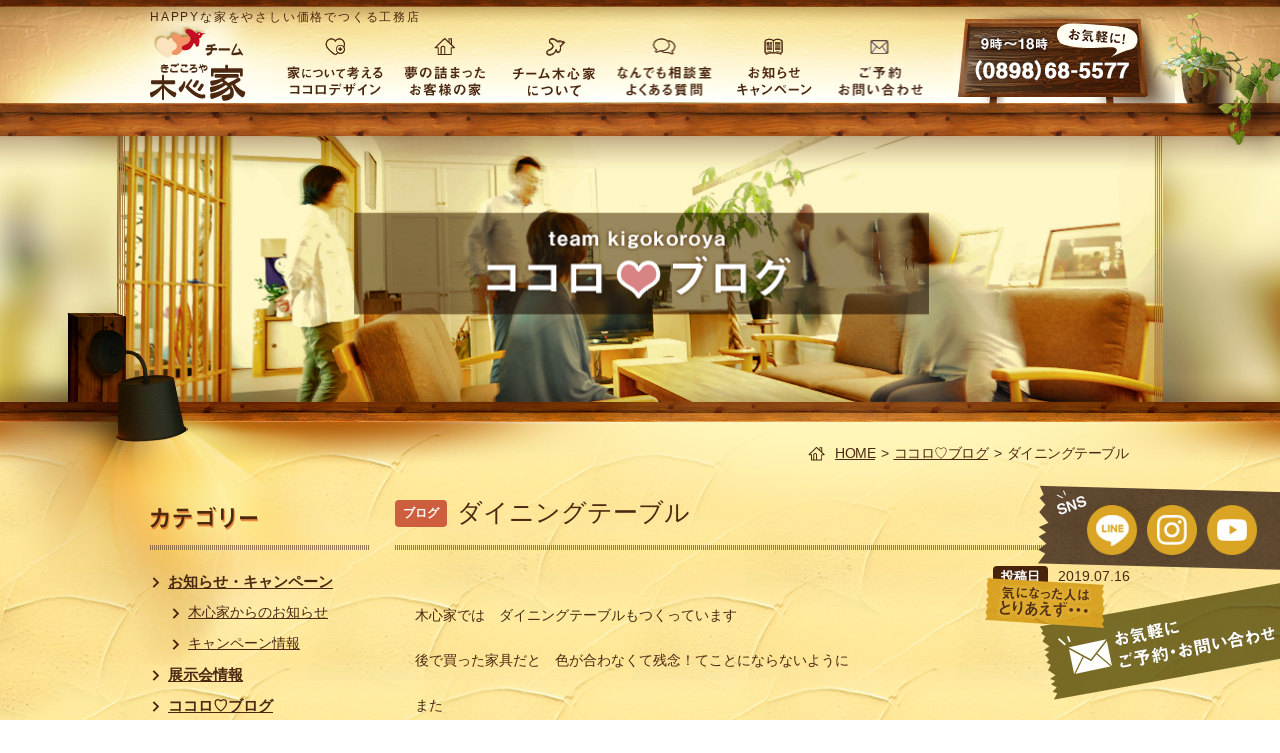

--- FILE ---
content_type: text/html; charset=UTF-8
request_url: https://team-kigokoroya.jp/blog/%E3%83%80%E3%82%A4%E3%83%8B%E3%83%B3%E3%82%B0%E3%83%86%E3%83%BC%E3%83%96%E3%83%AB.html
body_size: 11443
content:
<!DOCTYPE html>
<html lang="ja">
<head>
  <meta charset="UTF-8">
  <title>ダイニングテーブル｜木心家｜愛媛県西条市の住宅工務店（徳永鉄建）</title>
  <meta name="description" content="木心家（木心家）は、愛媛県西条市で注文住宅、新築住宅、リフォームを行っています。自然素材、ナチュラルスタイル、ゼロエネ・長期優良住宅、自立循環住宅、太陽光発電はおまかせ！">
  <meta name="keywords" content="愛媛県西条市,工務店,注文住宅,新築住宅,リフォーム,長期優良住宅,ゼロエネ住宅,漆喰,自然素材">

  <meta name="format-detection" content="telephone=no">
  <link rel="icon" href="//team-kigokoroya.jp/images/common/favicon.ico" type="image/vnd.microsoft.icon">
  <link rel="apple-touch-icon" href="//team-kigokoroya.jp/images/common/icon.png">
  <link rel="stylesheet" type="text/css" href="//team-kigokoroya.jp/common/css/reset.css">
  <link rel="stylesheet" type="text/css" href="//team-kigokoroya.jp/common/css/common.css?1316">
  <link rel="stylesheet" type="text/css" href="//team-kigokoroya.jp/common/css/wp_content.css">
  <link rel="stylesheet" type="text/css" href="//team-kigokoroya.jp/common/css/sp_common.css">
  <link rel="stylesheet" type="text/css" href="//team-kigokoroya.jp/common/css/sp_wp_content.css">
  <link rel="stylesheet" type="text/css" href="https://team-kigokoroya.jp/wp/wp-content/themes/kigokoroya/style.css">
  <!--[if lt IE 9]>
  <script src="//team-kigokoroya.jp/common/js/html5shiv.js"></script>
  <![endif]-->
<meta name='robots' content='max-image-preview:large' />
	<style>img:is([sizes="auto" i], [sizes^="auto," i]) { contain-intrinsic-size: 3000px 1500px }</style>
	<link rel='stylesheet' id='wp-block-library-css' href='https://team-kigokoroya.jp/wp/wp-includes/css/dist/block-library/style.min.css?ver=6.7.4' type='text/css' media='all' />
<style id='classic-theme-styles-inline-css' type='text/css'>
/*! This file is auto-generated */
.wp-block-button__link{color:#fff;background-color:#32373c;border-radius:9999px;box-shadow:none;text-decoration:none;padding:calc(.667em + 2px) calc(1.333em + 2px);font-size:1.125em}.wp-block-file__button{background:#32373c;color:#fff;text-decoration:none}
</style>
<style id='global-styles-inline-css' type='text/css'>
:root{--wp--preset--aspect-ratio--square: 1;--wp--preset--aspect-ratio--4-3: 4/3;--wp--preset--aspect-ratio--3-4: 3/4;--wp--preset--aspect-ratio--3-2: 3/2;--wp--preset--aspect-ratio--2-3: 2/3;--wp--preset--aspect-ratio--16-9: 16/9;--wp--preset--aspect-ratio--9-16: 9/16;--wp--preset--color--black: #000000;--wp--preset--color--cyan-bluish-gray: #abb8c3;--wp--preset--color--white: #ffffff;--wp--preset--color--pale-pink: #f78da7;--wp--preset--color--vivid-red: #cf2e2e;--wp--preset--color--luminous-vivid-orange: #ff6900;--wp--preset--color--luminous-vivid-amber: #fcb900;--wp--preset--color--light-green-cyan: #7bdcb5;--wp--preset--color--vivid-green-cyan: #00d084;--wp--preset--color--pale-cyan-blue: #8ed1fc;--wp--preset--color--vivid-cyan-blue: #0693e3;--wp--preset--color--vivid-purple: #9b51e0;--wp--preset--gradient--vivid-cyan-blue-to-vivid-purple: linear-gradient(135deg,rgba(6,147,227,1) 0%,rgb(155,81,224) 100%);--wp--preset--gradient--light-green-cyan-to-vivid-green-cyan: linear-gradient(135deg,rgb(122,220,180) 0%,rgb(0,208,130) 100%);--wp--preset--gradient--luminous-vivid-amber-to-luminous-vivid-orange: linear-gradient(135deg,rgba(252,185,0,1) 0%,rgba(255,105,0,1) 100%);--wp--preset--gradient--luminous-vivid-orange-to-vivid-red: linear-gradient(135deg,rgba(255,105,0,1) 0%,rgb(207,46,46) 100%);--wp--preset--gradient--very-light-gray-to-cyan-bluish-gray: linear-gradient(135deg,rgb(238,238,238) 0%,rgb(169,184,195) 100%);--wp--preset--gradient--cool-to-warm-spectrum: linear-gradient(135deg,rgb(74,234,220) 0%,rgb(151,120,209) 20%,rgb(207,42,186) 40%,rgb(238,44,130) 60%,rgb(251,105,98) 80%,rgb(254,248,76) 100%);--wp--preset--gradient--blush-light-purple: linear-gradient(135deg,rgb(255,206,236) 0%,rgb(152,150,240) 100%);--wp--preset--gradient--blush-bordeaux: linear-gradient(135deg,rgb(254,205,165) 0%,rgb(254,45,45) 50%,rgb(107,0,62) 100%);--wp--preset--gradient--luminous-dusk: linear-gradient(135deg,rgb(255,203,112) 0%,rgb(199,81,192) 50%,rgb(65,88,208) 100%);--wp--preset--gradient--pale-ocean: linear-gradient(135deg,rgb(255,245,203) 0%,rgb(182,227,212) 50%,rgb(51,167,181) 100%);--wp--preset--gradient--electric-grass: linear-gradient(135deg,rgb(202,248,128) 0%,rgb(113,206,126) 100%);--wp--preset--gradient--midnight: linear-gradient(135deg,rgb(2,3,129) 0%,rgb(40,116,252) 100%);--wp--preset--font-size--small: 13px;--wp--preset--font-size--medium: 20px;--wp--preset--font-size--large: 36px;--wp--preset--font-size--x-large: 42px;--wp--preset--spacing--20: 0.44rem;--wp--preset--spacing--30: 0.67rem;--wp--preset--spacing--40: 1rem;--wp--preset--spacing--50: 1.5rem;--wp--preset--spacing--60: 2.25rem;--wp--preset--spacing--70: 3.38rem;--wp--preset--spacing--80: 5.06rem;--wp--preset--shadow--natural: 6px 6px 9px rgba(0, 0, 0, 0.2);--wp--preset--shadow--deep: 12px 12px 50px rgba(0, 0, 0, 0.4);--wp--preset--shadow--sharp: 6px 6px 0px rgba(0, 0, 0, 0.2);--wp--preset--shadow--outlined: 6px 6px 0px -3px rgba(255, 255, 255, 1), 6px 6px rgba(0, 0, 0, 1);--wp--preset--shadow--crisp: 6px 6px 0px rgba(0, 0, 0, 1);}:where(.is-layout-flex){gap: 0.5em;}:where(.is-layout-grid){gap: 0.5em;}body .is-layout-flex{display: flex;}.is-layout-flex{flex-wrap: wrap;align-items: center;}.is-layout-flex > :is(*, div){margin: 0;}body .is-layout-grid{display: grid;}.is-layout-grid > :is(*, div){margin: 0;}:where(.wp-block-columns.is-layout-flex){gap: 2em;}:where(.wp-block-columns.is-layout-grid){gap: 2em;}:where(.wp-block-post-template.is-layout-flex){gap: 1.25em;}:where(.wp-block-post-template.is-layout-grid){gap: 1.25em;}.has-black-color{color: var(--wp--preset--color--black) !important;}.has-cyan-bluish-gray-color{color: var(--wp--preset--color--cyan-bluish-gray) !important;}.has-white-color{color: var(--wp--preset--color--white) !important;}.has-pale-pink-color{color: var(--wp--preset--color--pale-pink) !important;}.has-vivid-red-color{color: var(--wp--preset--color--vivid-red) !important;}.has-luminous-vivid-orange-color{color: var(--wp--preset--color--luminous-vivid-orange) !important;}.has-luminous-vivid-amber-color{color: var(--wp--preset--color--luminous-vivid-amber) !important;}.has-light-green-cyan-color{color: var(--wp--preset--color--light-green-cyan) !important;}.has-vivid-green-cyan-color{color: var(--wp--preset--color--vivid-green-cyan) !important;}.has-pale-cyan-blue-color{color: var(--wp--preset--color--pale-cyan-blue) !important;}.has-vivid-cyan-blue-color{color: var(--wp--preset--color--vivid-cyan-blue) !important;}.has-vivid-purple-color{color: var(--wp--preset--color--vivid-purple) !important;}.has-black-background-color{background-color: var(--wp--preset--color--black) !important;}.has-cyan-bluish-gray-background-color{background-color: var(--wp--preset--color--cyan-bluish-gray) !important;}.has-white-background-color{background-color: var(--wp--preset--color--white) !important;}.has-pale-pink-background-color{background-color: var(--wp--preset--color--pale-pink) !important;}.has-vivid-red-background-color{background-color: var(--wp--preset--color--vivid-red) !important;}.has-luminous-vivid-orange-background-color{background-color: var(--wp--preset--color--luminous-vivid-orange) !important;}.has-luminous-vivid-amber-background-color{background-color: var(--wp--preset--color--luminous-vivid-amber) !important;}.has-light-green-cyan-background-color{background-color: var(--wp--preset--color--light-green-cyan) !important;}.has-vivid-green-cyan-background-color{background-color: var(--wp--preset--color--vivid-green-cyan) !important;}.has-pale-cyan-blue-background-color{background-color: var(--wp--preset--color--pale-cyan-blue) !important;}.has-vivid-cyan-blue-background-color{background-color: var(--wp--preset--color--vivid-cyan-blue) !important;}.has-vivid-purple-background-color{background-color: var(--wp--preset--color--vivid-purple) !important;}.has-black-border-color{border-color: var(--wp--preset--color--black) !important;}.has-cyan-bluish-gray-border-color{border-color: var(--wp--preset--color--cyan-bluish-gray) !important;}.has-white-border-color{border-color: var(--wp--preset--color--white) !important;}.has-pale-pink-border-color{border-color: var(--wp--preset--color--pale-pink) !important;}.has-vivid-red-border-color{border-color: var(--wp--preset--color--vivid-red) !important;}.has-luminous-vivid-orange-border-color{border-color: var(--wp--preset--color--luminous-vivid-orange) !important;}.has-luminous-vivid-amber-border-color{border-color: var(--wp--preset--color--luminous-vivid-amber) !important;}.has-light-green-cyan-border-color{border-color: var(--wp--preset--color--light-green-cyan) !important;}.has-vivid-green-cyan-border-color{border-color: var(--wp--preset--color--vivid-green-cyan) !important;}.has-pale-cyan-blue-border-color{border-color: var(--wp--preset--color--pale-cyan-blue) !important;}.has-vivid-cyan-blue-border-color{border-color: var(--wp--preset--color--vivid-cyan-blue) !important;}.has-vivid-purple-border-color{border-color: var(--wp--preset--color--vivid-purple) !important;}.has-vivid-cyan-blue-to-vivid-purple-gradient-background{background: var(--wp--preset--gradient--vivid-cyan-blue-to-vivid-purple) !important;}.has-light-green-cyan-to-vivid-green-cyan-gradient-background{background: var(--wp--preset--gradient--light-green-cyan-to-vivid-green-cyan) !important;}.has-luminous-vivid-amber-to-luminous-vivid-orange-gradient-background{background: var(--wp--preset--gradient--luminous-vivid-amber-to-luminous-vivid-orange) !important;}.has-luminous-vivid-orange-to-vivid-red-gradient-background{background: var(--wp--preset--gradient--luminous-vivid-orange-to-vivid-red) !important;}.has-very-light-gray-to-cyan-bluish-gray-gradient-background{background: var(--wp--preset--gradient--very-light-gray-to-cyan-bluish-gray) !important;}.has-cool-to-warm-spectrum-gradient-background{background: var(--wp--preset--gradient--cool-to-warm-spectrum) !important;}.has-blush-light-purple-gradient-background{background: var(--wp--preset--gradient--blush-light-purple) !important;}.has-blush-bordeaux-gradient-background{background: var(--wp--preset--gradient--blush-bordeaux) !important;}.has-luminous-dusk-gradient-background{background: var(--wp--preset--gradient--luminous-dusk) !important;}.has-pale-ocean-gradient-background{background: var(--wp--preset--gradient--pale-ocean) !important;}.has-electric-grass-gradient-background{background: var(--wp--preset--gradient--electric-grass) !important;}.has-midnight-gradient-background{background: var(--wp--preset--gradient--midnight) !important;}.has-small-font-size{font-size: var(--wp--preset--font-size--small) !important;}.has-medium-font-size{font-size: var(--wp--preset--font-size--medium) !important;}.has-large-font-size{font-size: var(--wp--preset--font-size--large) !important;}.has-x-large-font-size{font-size: var(--wp--preset--font-size--x-large) !important;}
:where(.wp-block-post-template.is-layout-flex){gap: 1.25em;}:where(.wp-block-post-template.is-layout-grid){gap: 1.25em;}
:where(.wp-block-columns.is-layout-flex){gap: 2em;}:where(.wp-block-columns.is-layout-grid){gap: 2em;}
:root :where(.wp-block-pullquote){font-size: 1.5em;line-height: 1.6;}
</style>
<link rel='stylesheet' id='contact-form-7-css' href='https://team-kigokoroya.jp/wp/wp-content/plugins/contact-form-7/includes/css/styles.css?ver=6.0.6' type='text/css' media='all' />
<link rel='stylesheet' id='contact-form-7-confirm-css' href='https://team-kigokoroya.jp/wp/wp-content/plugins/contact-form-7-add-confirm/includes/css/styles.css?ver=5.1' type='text/css' media='all' />
<script type="text/javascript" src="https://team-kigokoroya.jp/wp/wp-includes/js/jquery/jquery.min.js?ver=3.7.1" id="jquery-core-js"></script>
<script type="text/javascript" src="https://team-kigokoroya.jp/wp/wp-includes/js/jquery/jquery-migrate.min.js?ver=3.4.1" id="jquery-migrate-js"></script>
<link rel="https://api.w.org/" href="https://team-kigokoroya.jp/wp-json/" /><link rel="alternate" title="JSON" type="application/json" href="https://team-kigokoroya.jp/wp-json/wp/v2/posts/2663" /><link rel="canonical" href="https://team-kigokoroya.jp/blog/%e3%83%80%e3%82%a4%e3%83%8b%e3%83%b3%e3%82%b0%e3%83%86%e3%83%bc%e3%83%96%e3%83%ab.html" />
<link rel="alternate" title="oEmbed (JSON)" type="application/json+oembed" href="https://team-kigokoroya.jp/wp-json/oembed/1.0/embed?url=https%3A%2F%2Fteam-kigokoroya.jp%2Fblog%2F%25e3%2583%2580%25e3%2582%25a4%25e3%2583%258b%25e3%2583%25b3%25e3%2582%25b0%25e3%2583%2586%25e3%2583%25bc%25e3%2583%2596%25e3%2583%25ab.html" />
<link rel="alternate" title="oEmbed (XML)" type="text/xml+oembed" href="https://team-kigokoroya.jp/wp-json/oembed/1.0/embed?url=https%3A%2F%2Fteam-kigokoroya.jp%2Fblog%2F%25e3%2583%2580%25e3%2582%25a4%25e3%2583%258b%25e3%2583%25b3%25e3%2582%25b0%25e3%2583%2586%25e3%2583%25bc%25e3%2583%2596%25e3%2583%25ab.html&#038;format=xml" />
    <script type="text/javascript" src="//team-kigokoroya.jp/common/js/jquery-1.11.3.min.js"></script>
  <script type="text/javascript" src="//code.jquery.com/jquery-migrate-1.2.1.min.js"></script>
  <script type="text/javascript" src="//team-kigokoroya.jp/common/js/viewport.js"></script>
  <script type="text/javascript" src="//team-kigokoroya.jp/common/js/jquery.responsive-elements.js"></script>
  <script type="text/javascript" src="//team-kigokoroya.jp/common/js/common.js"></script>
  <script type="text/javascript" src="//team-kigokoroya.jp/common/js/mail_form_control.js"></script>
  <script type="text/javascript" src="//team-kigokoroya.jp/common/js/scroll_position.js"></script>
  <script type="text/javascript" src="//team-kigokoroya.jp/common/js/img_popup.js"></script>
<script>
  (function(i,s,o,g,r,a,m){i['GoogleAnalyticsObject']=r;i[r]=i[r]||function(){
  (i[r].q=i[r].q||[]).push(arguments)},i[r].l=1*new Date();a=s.createElement(o),
  m=s.getElementsByTagName(o)[0];a.async=1;a.src=g;m.parentNode.insertBefore(a,m)
  })(window,document,'script','//www.google-analytics.com/analytics.js','ga');

  ga('create', 'UA-70165643-1', 'auto', {'allowLinker': true});
  ga('require', 'linker');
  ga('linker:autoLink', ['team-kigokoroya-jp.ssl-xserver.jp'] );
  ga('send', 'pageview');

</script>
</head>
<body class="blog">
<div id="container" data-respond="start: 620px; end: 740px; interval: 10px;">

<!--================= Header start ==================-->
<header id="header">
  <div class="boxInner clearfix">

  <p class="p01">HAPPYな家をやさしい価格でつくる工務店</p>

  <!--==== ▼サイトロゴ start ====-->
  <div class="boxSiteLogo">
    <h1 id="ttlSiteLogo"><a href="https://team-kigokoroya.jp/"><img src="/images/common/header/ttl-logo.png" alt="チーム木心家 きごころや"></a></h1>
  </div>
  <!--==== //サイトロゴ end ====-->

  <!--==== ▼グローバルナビ（PC） start ====-->
  <nav class="boxGlobalNav mediaPC">
    <ul>
    <li class="btnFeature"><a href="https://team-kigokoroya.jp/feature/">家について考える ココロデザイン</a></li>
    <li class="btnWorks"><a href="https://team-kigokoroya.jp/works/">夢の詰まったお客様の家</a></li>
    <li class="btnAbout"><a href="https://team-kigokoroya.jp/about/">チーム木心家について</a></li>
    <li class="btnFaq"><a href="https://team-kigokoroya.jp/faq/">なんでも相談室 よくある質問</a></li>
    <li class="btnInfo"><a href="https://team-kigokoroya.jp/information/">お知らせ キャンペーン</a></li>
    <li class="btnInquiry"><a href="https://team-kigokoroya.jp/inquiry/">ご予約・お問い合わせ</a></li>
    </ul>
  </nav>
  <!--==== //グローバルナビ（PC） end ====-->

  <!--==== ▼リンクエリア start ====-->
  <div class="boxContact">
    <p class="mediaPC"><img src="/images/common/header/img-contact.png" alt="9時～18時 お気軽に (0898)68-5577"></p>
    <p class="mediaSP"><a href="tel:0898-68-5577"><img src="/images/common/header/img-contact.png" alt="9時～18時 お気軽に (0898)68-5577"></a></p>
  </div>
  <!--==== //リンクエリア end ====-->

  <!--==== ▼グローバルナビ（SP） start ====-->
  <nav class="boxGlobalNav mediaSP">
    <dl>
    <dt class="btnOpen"><img src="/images_sp/common/header/gnav-btn-menu.png" alt="Menu"></dt>
    <dd class="boxMenu">
      <div class="boxMenuHead clearfix">
        <h2 class="ttlMenu">KIGOKOROYA MENU</h2>
        <p class="btnClose">閉じる</p>
      </div>
      <div class="boxMenuList clearfix">
        <ul>
        <li class="btnFeature"><a href="https://team-kigokoroya.jp/feature/">家について考える ココロデザイン</a></li>
        <li class="btnWorks"><a href="https://team-kigokoroya.jp/works/">夢の詰まったお客様の家</a></li>
        <li class="btnAbout"><a href="https://team-kigokoroya.jp/about/">チーム木心家について</a></li>
        <li class="btnFaq"><a href="https://team-kigokoroya.jp/faq/">何でも相談室 よくある質問</a></li>
        <li class="btnInfo"><a href="https://team-kigokoroya.jp/information/">お知らせ キャンペーン</a></li>
        <li class="btnInquiry"><a href="https://team-kigokoroya.jp/inquiry/">ご予約・お問い合わせ</a></li>
		<li class="btnsns"><a href="https://lin.ee/49vhCtuH7" target="_blank"><img src="/images/common/content/sns-line.png" alt="line"></a><a href="https://www.instagram.com/kigokoroya/" target="_blank"><img src="/images/common/content/sns-insta.png" alt="Instagram" border="0"></a><a href="https://www.youtube.com/channel/UCOPfq9aVHYoNp0j8OOhxN0Q" target="_blank"><img src="/images/common/content/sns-youtube.png" alt="YouTube"></a></li>
        <li class="btnSiteMap"><a href="https://team-kigokoroya.jp/sitemap/">サイトマップ</a></li>
		<li class="btnProfile"><a href="https://team-kigokoroya.jp/about/profile.php">会社概要</a></li>
        <li class="btnAccess"><a href="https://team-kigokoroya.jp/about/profile.php#accessMap">アクセス</a></li>
        <li class="btnBlog"><a href="https://team-kigokoroya.jp/blog/">ココロ&#9825;ブログ</a></li>
		<li class="btnExhibition"><a href="https://team-kigokoroya.jp/event/">展示会情報</a></li>
        <li class="btnBn01"><a href="https://fudosan.team-kigokoroya.jp/" target="_blank" rel="noopener noreferrer">HAPPYな家をつくろう♪木心家不動産部</a></li>
        </ul>
      </div>
    </dd>
    </dl>
  </nav>
  <!--==== //グローバルナビ（SP） end ====-->

  </div>
</header><!--================= //Header end ==================-->


<!--================= Content start ==================-->
<div id="content">

<!--============== Content Top start ==============-->
<div id="contentTop">
  <div class="boxCategoryTitle">
    <div class="ttlMain boxInner"><span>ダイニングテーブル</span></div>
  </div>
</div>
<!--============== //Content Top end ==============-->

<!--============== Content Main start ==============-->
<div id="contentMain">
<div class="boxContentMainInner">
<div class="boxInner clearfix">

<!--============ Breadcrumb start ============-->
<nav class="boxBreadcrumb">
<p class="boxInner clearfix"><span><a href="https://team-kigokoroya.jp/">HOME</a> &gt; </span><span><a href="https://team-kigokoroya.jp/./blog">ココロ♡ブログ</a> &gt; </span><span>ダイニングテーブル</span></p>
</nav><!--============ //Breadcrumb end ============-->

<!--============ Division start ============-->
<div id="division" class="clearfix">

<!--============ Main start ============-->
<div id="main">



<!--======= ▼記事 start =======-->
<section class="boxEntryBody clearfix">

  <!--==== ▽Entry Head start ====-->
  <div class="boxEntryHead clearfix">
  <p class="txtEntryCate blog">ブログ</p>
  <h1 class="txtEntryTitle">ダイニングテーブル</h1>
  </div>
  <!--==== //Entry Head end ====-->

  <!--==== ▽Entry Meta start ====-->
  <div class="boxEntryMeta clearfix">
  <p class="boxEntryDate"><span class="txtObi">投稿日</span><span class="txtEntryDate">2019.07.16</span></p>
  </div>
  <!--==== //Entry Meta end ====-->

  <!--==== ▽Entry Content start ====-->
  <div class="boxEntryContent clearfix">
  <div class="boxTxtArea">
<p>木心家では　ダイニングテーブルもつくっています</p>
<p>後で買った家具だと　色が合わなくて残念！てことにならないように</p>
<p>また</p>
<p>市販のテーブルサイズは１２０ｃｍが標準で狭いので</p>
<p>１３５～１５０くらいまで最大１８０ｃｍくらいまで</p>
<p>家のサイズに合わせてつくっています</p>
<p>椅子はつくると高いのでネットで買いますが・・・笑</p>
<p><a href="https://team-kigokoroya.jp/wp/wp-content/uploads/2019/07/20190713114452_p.jpg" rel="attachment wp-att-2664"><img fetchpriority="high" decoding="async" class="alignnone size-medium wp-image-2664" src="https://team-kigokoroya.jp/wp/wp-content/uploads/2019/07/20190713114452_p-300x169.jpg" alt="20190713114452_p" width="300" height="169" srcset="https://team-kigokoroya.jp/wp/wp-content/uploads/2019/07/20190713114452_p-300x169.jpg 300w, https://team-kigokoroya.jp/wp/wp-content/uploads/2019/07/20190713114452_p-768x432.jpg 768w, https://team-kigokoroya.jp/wp/wp-content/uploads/2019/07/20190713114452_p-1024x576.jpg 1024w, https://team-kigokoroya.jp/wp/wp-content/uploads/2019/07/20190713114452_p.jpg 1280w" sizes="(max-width: 300px) 100vw, 300px" /></a></p>
<p>このダイニングテーブルは私が温めていた</p>
<p>第1号テーブルです</p>
<p>天板を構成するの4枚の板は　それぞれ厚みをかえて</p>
<p>不揃いな板とし</p>
<p>表面は鋸目を入れて　荒い仕上げにしています</p>
<p>オンリーワンのテーブルです</p>
<p>&nbsp;</p>
<p>家具は1度買うと長い間使います</p>
<p>わが家には20年以上越えの3段BOXがあります</p>
<p>捨てるまでには至らない　捨てられない</p>
<p>&nbsp;</p>
<p>新築の家の場合　このとき買う家具は</p>
<p>家と共に一生つき合うものになるかもしれません</p>
<p>センスの良い家と家具と共に</p>
<p>新しい生活をはじめられてはいかがですか？</p>
<p>&nbsp;</p>
<p>&nbsp;</p>
<p>&nbsp;</p>
<div><b><span style="color: #b27c51;"><span style="font-size: small;">やさしい</span>価格で </span></b><b><span style="color: #b27c51;"><span style="font-size: medium;">HAPPY</span>♡な家をつくる工務店</span></b></div>
<div class=" ">    ＝MY　ＨＯＭＥ　ＣＯＭＥ　TRUE！＝</div>
<div>
<div>
<div>
<div>
<div>         <span style="color: #407f00; font-size: x-large;">ＮＡＮＤＥＭＯ相談会</span></div>
<div>
<div>  　      <b><span style="color: #7f3f00; font-size: small;">土地のこと 間取りのこと　お金のこと</span></b></div>
<div><b>     〇〇〇〇〇〇〇〇〇〇〇〇〇〇〇〇〇〇</b></div>
</div>
</div>
<div>
<div><span style="color: #668f5a;"><b>     〇　　</b></span><b>家のこと</b><b>　なんでもＯＫ！</b><b>　　〇</b></div>
</div>
</div>
<div><span style="color: #668f5a;"><b>     〇〇〇〇〇〇〇〇〇〇〇〇〇〇〇〇〇〇</b></span></div>
<div class=" "></div>
<div><span style="color: #ff7f00;">    </span></div>
</div>
<div><img decoding="async" src="https://s.yimg.jp/images/socialproducts/blog/img2/emoji/104.png" alt="" /><span style="color: #668f5a; font-size: large;"><b>特典１</b></span></div>
<div><b><span style="color: #347d7e; font-size: large;">間取りを作ってみませんか？</span></b></div>
<div><span style="color: #737373;">あなたお話を聞いて素敵な間取りをつくります　</span></div>
<div></div>
<div>
<div><img decoding="async" src="https://s.yimg.jp/images/socialproducts/blog/img2/emoji/104.png" alt="" /><span style="color: #668f5a; font-size: large;"><b>特典2</b></span></div>
<div><b><span style="color: #385376; font-size: large;">ライフプランシュミュレーション</span></b></div>
<div>車を買い替える時期</div>
<div>子供の教育資金や結婚資金</div>
<div>家を建てても大丈夫なのでしょうか？</div>
<div><span style="color: #737373;">生涯必要なお金のことが分かって安心できます</span></div>
<div></div>
<div></div>
<div><img decoding="async" src="https://s.yimg.jp/images/socialproducts/blog/img2/emoji/104.png" alt="" /><span style="color: #668f5a; font-size: large;"><b>特典3</b></span></div>
<div>
<div><span style="color: #737373;">銀行に行く前に　いくら借りられるか診断</span></div>
<div><span style="color: #737373;">いくら借りたら　月々いくら返すのかチェック</span></div>
<div><span style="color: #737373;">お得な住宅ローン紹介</span></div>
</div>
<div></div>
<div></div>
<div><span style="color: #737373;">１～２時間程度　</span></div>
<div><span style="color: #737373;">事務所にてお茶をしながらお話ししましょう</span></div>
<div><span style="color: #737373;">お子様連れも大丈夫！　歓迎しますよ(^o^)</span></div>
<div></div>
<div>
<div>
<div>
<div>
<p><span style="color: #ff8080; font-size: xx-small;">しつこい営業などありませんので気軽にご利用下さい(^o^)</span></p>
</div>
</div>
</div>
</div>
</div>
</div>
  </div>
  </div>
  <!--==== //Entry Content end ====-->




		
	
</section>
<!--======= //記事 end =======-->




</div>
<!--============ //Main end ============-->

<!--============ Side start ============-->
<div id="side">

  <!--==== カテゴリー＆アーカイブ start ====-->
  <div class="boxCategoryArchive clearfix">

  <!--== ▼カテゴリー start ==-->
  <div class="boxSide boxCategory">
  <h3 class="ttlSide"><span class="txtSide">カテゴリー</span></h3>
  <div class="boxSideContent clearfix">
    <ul class="boxLinkArwList">
    <li><a href="https://team-kigokoroya.jp/information/">お知らせ・キャンペーン</a>
      <ul>
      <li><a href="https://team-kigokoroya.jp/news/">木心家からのお知らせ</a></li>
      <li><a href="https://team-kigokoroya.jp/campaign/">キャンペーン情報</a></li>
      </ul>
    </li>
    <li><a href="https://team-kigokoroya.jp/event/">展示会情報</a></li>
        <li><a href="https://team-kigokoroya.jp/blog/">ココロ&#9825;ブログ</a></li>
    </ul>
    <div class="boxSideBnLink01">
      <a href="https://team-kigokoroya.jp/reservation/"><img src="/images/reservation/reservation-side-bn01.png" alt="お気軽にどうぞ♪ご来場予約"></a>
    </div><!--/.boxSideBnLink01-->
  </div>
  </div>
  <!--== //カテゴリー end ==-->

  <!--== ▼アーカイブ start ==-->
  <div class="boxSide boxArchive">
  <h3 class="ttlSide"><span class="txtSide">過去の記事を読む</span></h3>
  <div class="boxSideContent clearfix">
    <ul class="boxLinkArwList">
	<li><a href='https://team-kigokoroya.jp/2025/09'>2025年9月</a>&nbsp;(1件)</li>
	<li><a href='https://team-kigokoroya.jp/2025/08'>2025年8月</a>&nbsp;(2件)</li>
	<li><a href='https://team-kigokoroya.jp/2025/07'>2025年7月</a>&nbsp;(13件)</li>
	<li><a href='https://team-kigokoroya.jp/2025/06'>2025年6月</a>&nbsp;(15件)</li>
	<li><a href='https://team-kigokoroya.jp/2025/05'>2025年5月</a>&nbsp;(9件)</li>
	<li><a href='https://team-kigokoroya.jp/2025/04'>2025年4月</a>&nbsp;(12件)</li>
	<li><a href='https://team-kigokoroya.jp/2025/03'>2025年3月</a>&nbsp;(13件)</li>
	<li><a href='https://team-kigokoroya.jp/2025/02'>2025年2月</a>&nbsp;(15件)</li>
	<li><a href='https://team-kigokoroya.jp/2025/01'>2025年1月</a>&nbsp;(11件)</li>
	<li><a href='https://team-kigokoroya.jp/2024/12'>2024年12月</a>&nbsp;(15件)</li>
	<li><a href='https://team-kigokoroya.jp/2024/11'>2024年11月</a>&nbsp;(12件)</li>
	<li><a href='https://team-kigokoroya.jp/2024/10'>2024年10月</a>&nbsp;(10件)</li>
	<li><a href='https://team-kigokoroya.jp/2024/09'>2024年9月</a>&nbsp;(14件)</li>
	<li><a href='https://team-kigokoroya.jp/2024/08'>2024年8月</a>&nbsp;(13件)</li>
	<li><a href='https://team-kigokoroya.jp/2024/07'>2024年7月</a>&nbsp;(15件)</li>
	<li><a href='https://team-kigokoroya.jp/2024/06'>2024年6月</a>&nbsp;(12件)</li>
	<li><a href='https://team-kigokoroya.jp/2024/05'>2024年5月</a>&nbsp;(14件)</li>
	<li><a href='https://team-kigokoroya.jp/2024/04'>2024年4月</a>&nbsp;(15件)</li>
	<li><a href='https://team-kigokoroya.jp/2024/03'>2024年3月</a>&nbsp;(17件)</li>
	<li><a href='https://team-kigokoroya.jp/2024/02'>2024年2月</a>&nbsp;(15件)</li>
	<li><a href='https://team-kigokoroya.jp/2024/01'>2024年1月</a>&nbsp;(13件)</li>
	<li><a href='https://team-kigokoroya.jp/2023/12'>2023年12月</a>&nbsp;(12件)</li>
	<li><a href='https://team-kigokoroya.jp/2023/11'>2023年11月</a>&nbsp;(17件)</li>
	<li><a href='https://team-kigokoroya.jp/2023/10'>2023年10月</a>&nbsp;(14件)</li>
	<li><a href='https://team-kigokoroya.jp/2023/09'>2023年9月</a>&nbsp;(13件)</li>
	<li><a href='https://team-kigokoroya.jp/2023/08'>2023年8月</a>&nbsp;(16件)</li>
	<li><a href='https://team-kigokoroya.jp/2023/07'>2023年7月</a>&nbsp;(13件)</li>
	<li><a href='https://team-kigokoroya.jp/2023/06'>2023年6月</a>&nbsp;(17件)</li>
	<li><a href='https://team-kigokoroya.jp/2023/05'>2023年5月</a>&nbsp;(14件)</li>
	<li><a href='https://team-kigokoroya.jp/2023/04'>2023年4月</a>&nbsp;(11件)</li>
	<li><a href='https://team-kigokoroya.jp/2023/03'>2023年3月</a>&nbsp;(17件)</li>
	<li><a href='https://team-kigokoroya.jp/2023/02'>2023年2月</a>&nbsp;(15件)</li>
	<li><a href='https://team-kigokoroya.jp/2023/01'>2023年1月</a>&nbsp;(16件)</li>
	<li><a href='https://team-kigokoroya.jp/2022/12'>2022年12月</a>&nbsp;(17件)</li>
	<li><a href='https://team-kigokoroya.jp/2022/11'>2022年11月</a>&nbsp;(16件)</li>
	<li><a href='https://team-kigokoroya.jp/2022/10'>2022年10月</a>&nbsp;(14件)</li>
	<li><a href='https://team-kigokoroya.jp/2022/09'>2022年9月</a>&nbsp;(17件)</li>
	<li><a href='https://team-kigokoroya.jp/2022/08'>2022年8月</a>&nbsp;(17件)</li>
	<li><a href='https://team-kigokoroya.jp/2022/07'>2022年7月</a>&nbsp;(18件)</li>
	<li><a href='https://team-kigokoroya.jp/2022/06'>2022年6月</a>&nbsp;(11件)</li>
	<li><a href='https://team-kigokoroya.jp/2022/05'>2022年5月</a>&nbsp;(11件)</li>
	<li><a href='https://team-kigokoroya.jp/2022/04'>2022年4月</a>&nbsp;(11件)</li>
	<li><a href='https://team-kigokoroya.jp/2022/03'>2022年3月</a>&nbsp;(15件)</li>
	<li><a href='https://team-kigokoroya.jp/2022/02'>2022年2月</a>&nbsp;(15件)</li>
	<li><a href='https://team-kigokoroya.jp/2022/01'>2022年1月</a>&nbsp;(17件)</li>
	<li><a href='https://team-kigokoroya.jp/2021/12'>2021年12月</a>&nbsp;(18件)</li>
	<li><a href='https://team-kigokoroya.jp/2021/11'>2021年11月</a>&nbsp;(18件)</li>
	<li><a href='https://team-kigokoroya.jp/2021/10'>2021年10月</a>&nbsp;(17件)</li>
	<li><a href='https://team-kigokoroya.jp/2021/09'>2021年9月</a>&nbsp;(20件)</li>
	<li><a href='https://team-kigokoroya.jp/2021/08'>2021年8月</a>&nbsp;(19件)</li>
	<li><a href='https://team-kigokoroya.jp/2021/07'>2021年7月</a>&nbsp;(17件)</li>
	<li><a href='https://team-kigokoroya.jp/2021/06'>2021年6月</a>&nbsp;(15件)</li>
	<li><a href='https://team-kigokoroya.jp/2021/05'>2021年5月</a>&nbsp;(15件)</li>
	<li><a href='https://team-kigokoroya.jp/2021/04'>2021年4月</a>&nbsp;(18件)</li>
	<li><a href='https://team-kigokoroya.jp/2021/03'>2021年3月</a>&nbsp;(18件)</li>
	<li><a href='https://team-kigokoroya.jp/2021/02'>2021年2月</a>&nbsp;(19件)</li>
	<li><a href='https://team-kigokoroya.jp/2021/01'>2021年1月</a>&nbsp;(19件)</li>
	<li><a href='https://team-kigokoroya.jp/2020/12'>2020年12月</a>&nbsp;(19件)</li>
	<li><a href='https://team-kigokoroya.jp/2020/11'>2020年11月</a>&nbsp;(20件)</li>
	<li><a href='https://team-kigokoroya.jp/2020/10'>2020年10月</a>&nbsp;(18件)</li>
	<li><a href='https://team-kigokoroya.jp/2020/09'>2020年9月</a>&nbsp;(18件)</li>
	<li><a href='https://team-kigokoroya.jp/2020/08'>2020年8月</a>&nbsp;(17件)</li>
	<li><a href='https://team-kigokoroya.jp/2020/07'>2020年7月</a>&nbsp;(23件)</li>
	<li><a href='https://team-kigokoroya.jp/2020/06'>2020年6月</a>&nbsp;(20件)</li>
	<li><a href='https://team-kigokoroya.jp/2020/05'>2020年5月</a>&nbsp;(17件)</li>
	<li><a href='https://team-kigokoroya.jp/2020/04'>2020年4月</a>&nbsp;(8件)</li>
	<li><a href='https://team-kigokoroya.jp/2020/03'>2020年3月</a>&nbsp;(14件)</li>
	<li><a href='https://team-kigokoroya.jp/2020/02'>2020年2月</a>&nbsp;(17件)</li>
	<li><a href='https://team-kigokoroya.jp/2020/01'>2020年1月</a>&nbsp;(19件)</li>
	<li><a href='https://team-kigokoroya.jp/2019/12'>2019年12月</a>&nbsp;(19件)</li>
	<li><a href='https://team-kigokoroya.jp/2019/11'>2019年11月</a>&nbsp;(21件)</li>
	<li><a href='https://team-kigokoroya.jp/2019/10'>2019年10月</a>&nbsp;(22件)</li>
	<li><a href='https://team-kigokoroya.jp/2019/09'>2019年9月</a>&nbsp;(21件)</li>
	<li><a href='https://team-kigokoroya.jp/2019/08'>2019年8月</a>&nbsp;(19件)</li>
	<li><a href='https://team-kigokoroya.jp/2019/07'>2019年7月</a>&nbsp;(23件)</li>
	<li><a href='https://team-kigokoroya.jp/2019/06'>2019年6月</a>&nbsp;(18件)</li>
	<li><a href='https://team-kigokoroya.jp/2019/05'>2019年5月</a>&nbsp;(21件)</li>
	<li><a href='https://team-kigokoroya.jp/2019/04'>2019年4月</a>&nbsp;(21件)</li>
	<li><a href='https://team-kigokoroya.jp/2019/03'>2019年3月</a>&nbsp;(20件)</li>
	<li><a href='https://team-kigokoroya.jp/2019/02'>2019年2月</a>&nbsp;(20件)</li>
	<li><a href='https://team-kigokoroya.jp/2019/01'>2019年1月</a>&nbsp;(18件)</li>
	<li><a href='https://team-kigokoroya.jp/2018/12'>2018年12月</a>&nbsp;(18件)</li>
	<li><a href='https://team-kigokoroya.jp/2018/11'>2018年11月</a>&nbsp;(20件)</li>
	<li><a href='https://team-kigokoroya.jp/2018/10'>2018年10月</a>&nbsp;(22件)</li>
	<li><a href='https://team-kigokoroya.jp/2018/09'>2018年9月</a>&nbsp;(16件)</li>
	<li><a href='https://team-kigokoroya.jp/2018/08'>2018年8月</a>&nbsp;(19件)</li>
	<li><a href='https://team-kigokoroya.jp/2018/07'>2018年7月</a>&nbsp;(20件)</li>
	<li><a href='https://team-kigokoroya.jp/2018/06'>2018年6月</a>&nbsp;(20件)</li>
	<li><a href='https://team-kigokoroya.jp/2018/05'>2018年5月</a>&nbsp;(21件)</li>
	<li><a href='https://team-kigokoroya.jp/2018/04'>2018年4月</a>&nbsp;(18件)</li>
	<li><a href='https://team-kigokoroya.jp/2018/03'>2018年3月</a>&nbsp;(20件)</li>
	<li><a href='https://team-kigokoroya.jp/2018/02'>2018年2月</a>&nbsp;(19件)</li>
	<li><a href='https://team-kigokoroya.jp/2018/01'>2018年1月</a>&nbsp;(20件)</li>
	<li><a href='https://team-kigokoroya.jp/2017/12'>2017年12月</a>&nbsp;(18件)</li>
	<li><a href='https://team-kigokoroya.jp/2017/11'>2017年11月</a>&nbsp;(18件)</li>
	<li><a href='https://team-kigokoroya.jp/2017/10'>2017年10月</a>&nbsp;(20件)</li>
	<li><a href='https://team-kigokoroya.jp/2017/09'>2017年9月</a>&nbsp;(16件)</li>
	<li><a href='https://team-kigokoroya.jp/2017/08'>2017年8月</a>&nbsp;(18件)</li>
	<li><a href='https://team-kigokoroya.jp/2017/07'>2017年7月</a>&nbsp;(18件)</li>
	<li><a href='https://team-kigokoroya.jp/2017/06'>2017年6月</a>&nbsp;(23件)</li>
	<li><a href='https://team-kigokoroya.jp/2017/05'>2017年5月</a>&nbsp;(20件)</li>
	<li><a href='https://team-kigokoroya.jp/2017/04'>2017年4月</a>&nbsp;(18件)</li>
	<li><a href='https://team-kigokoroya.jp/2017/03'>2017年3月</a>&nbsp;(24件)</li>
	<li><a href='https://team-kigokoroya.jp/2017/02'>2017年2月</a>&nbsp;(22件)</li>
	<li><a href='https://team-kigokoroya.jp/2017/01'>2017年1月</a>&nbsp;(19件)</li>
	<li><a href='https://team-kigokoroya.jp/2016/12'>2016年12月</a>&nbsp;(21件)</li>
	<li><a href='https://team-kigokoroya.jp/2016/11'>2016年11月</a>&nbsp;(17件)</li>
	<li><a href='https://team-kigokoroya.jp/2016/10'>2016年10月</a>&nbsp;(15件)</li>
	<li><a href='https://team-kigokoroya.jp/2016/09'>2016年9月</a>&nbsp;(18件)</li>
	<li><a href='https://team-kigokoroya.jp/2016/08'>2016年8月</a>&nbsp;(22件)</li>
	<li><a href='https://team-kigokoroya.jp/2016/07'>2016年7月</a>&nbsp;(23件)</li>
	<li><a href='https://team-kigokoroya.jp/2016/06'>2016年6月</a>&nbsp;(18件)</li>
	<li><a href='https://team-kigokoroya.jp/2016/05'>2016年5月</a>&nbsp;(18件)</li>
	<li><a href='https://team-kigokoroya.jp/2016/04'>2016年4月</a>&nbsp;(19件)</li>
	<li><a href='https://team-kigokoroya.jp/2016/03'>2016年3月</a>&nbsp;(20件)</li>
	<li><a href='https://team-kigokoroya.jp/2016/02'>2016年2月</a>&nbsp;(24件)</li>
	<li><a href='https://team-kigokoroya.jp/2016/01'>2016年1月</a>&nbsp;(19件)</li>
	<li><a href='https://team-kigokoroya.jp/2015/12'>2015年12月</a>&nbsp;(15件)</li>
	<li><a href='https://team-kigokoroya.jp/2015/11'>2015年11月</a>&nbsp;(10件)</li>
    </ul>
  </div>
  </div>
  <!--== //アーカイブ end ==-->

  </div>
  <!--==== //カテゴリー＆アーカイブ end ====-->

  <!--==== ▼ブログ（PC） start ====-->
  <div class="boxSide boxBlog mediaPC clearfix">
  <p class="bnrLink bnrBlog"><a href="https://team-kigokoroya.jp/blog/"><img src="/images/common/content/side-bnr-blog.png" alt="ココロブログ"></a></p>
  </div>
  <!--==== //ブログ（PC） end ====-->


  <!--==== ▼展示会 start ====-->
  <div class="boxNewEvent boxExhibition clearfix">
  </div><!--/.boxNewEvent-->
  <!--==== //展示会 end ====-->


  <!--==== ▼ブログ（SP） start ====-->
  <div class="boxSide boxBlog mediaSP clearfix">
  <p class="bnrLink bnrBlog"><a href="https://team-kigokoroya.jp/blog/"><img src="/images_sp/common/content/side-bnr-blog.png" alt="ココロブログ"></a></p>
  </div>
  <!--==== //ブログ（SP） end ====-->

  <!--==== ▼アバウト start ====-->
  <div class="boxSide boxAbout clearfix">
  <ul>
  <li class="bnrLink bnrAbout"><a href="https://team-kigokoroya.jp/about/"><img src="/images/common/content/side-bnr-about.png" alt="「木心家」について"></a></li>
  <li class="bnrLink bnrStaff"><a href="https://team-kigokoroya.jp/about/staff.php"><img src="/images/common/content/side-bnr-staff.png" alt="スタッフのご紹介"></a></li>
  </ul>
  </div>
  <!--==== //アバウト end ====-->

</div>
<!--============ //Side end ============-->

</div>
<!--============ //Division end ============-->

</div>
</div>
</div>
<!--============== //Content Main end ==============-->

</div>
<!--================= //Content end ==================-->

<!--================= Footer start ===================-->
<footer id="footer">

  <!--========= Footer Top（PC） start =========-->
  <div id="footerTop" class="mediaPC">
  <div class="boxInner clearfix">

  <!--==== ▼リンクエリア start ====-->
  <div class="boxLinkArea">
    <ul>
    <li class="btnWorks"><a href="https://team-kigokoroya.jp/works/">施行実績</a></li>
    <li class="btnBlog"><a href="https://team-kigokoroya.jp/blog/">木心家ブログ</a></li>
    <li class="btnInquiry"><a href="https://team-kigokoroya.jp/inquiry/">お問い合せ</a></li>
    </ul>
  </div>
  <!--==== //リンクエリア end ====-->

  </div>
  </div>
  <!--========= //Footer Top（PC） end =========-->

  <!--========= Footer Middle start =========-->
  <div id="footerMdl">
  <div class="boxInner clearfix">

  <!--==== ▼ページトップボタン start ====-->
  <div class="boxPageTop" id="pagetop"><p><a href="#container">ページの先頭へ</a></p></div>
  <!--==== //ページトップボタン end ====-->

  <!--==== ▼グローバルナビ start ====-->
  <nav class="boxGlobalNav">
    <ul>
    <li class="btnFeature"><a href="https://team-kigokoroya.jp/feature/"><span>家について考える<br>ココロデザイン</span></a></li>
    <li class="btnWorks"><a href="https://team-kigokoroya.jp/works/"><span>夢の詰まったお客様<br>の家（施工実績）</span></a></li>
    <li class="btnAbout"><a href="https://team-kigokoroya.jp/about/"><span>チーム木心家<br class="mediaPC">について</span></a></li>
    <li class="btnFaq"><a href="https://team-kigokoroya.jp/faq/"><span>なんでも相談室<br>よくある質問</span></a></li>
    <li class="btnInfo"><a href="https://team-kigokoroya.jp/information/"><span>お知らせ<br class="mediaPC">キャンペーン</span></a></li>
    <li class="btnInquiry"><a href="https://team-kigokoroya.jp/inquiry/"><span>ご予約・<br class="mediaPC">お問い合せ</span></a></li>
    </ul>
  </nav>
  <!--==== //グローバルナビ end ====-->

  <!--==== ▼サイトナビ（SP） start ====-->
  <nav class="boxSiteNav mediaSP">
    <ul>
    <li class="btnSiteMap"><a href="https://team-kigokoroya.jp/sitemap/">サイトマップ</a></li>
	<li class="btnProfile"><a href="https://team-kigokoroya.jp/about/profile.php">会社概要</a></li>
    <li class="btnAccess"><a href="https://team-kigokoroya.jp/about/profile.php#accessMap">アクセス</a></li>
    <li class="btnBlog"><a href="https://team-kigokoroya.jp/blog/">ブログ</a></li>
    <li class="btnBlog"><a href="https://team-kigokoroya.jp/event/">展示会情報</a></li>
    <!--<li class="btnBlog"><a href="https://team-kigokoroya.jp/land/">土地情報</a></li>-->
    </ul>
  </nav>
  <!--==== //サイトナビ（PC） end ====-->


  <!--==== ▼バナー start　====-->
  <div class="boxFooterBn01">
    <a href="https://fudosan.team-kigokoroya.jp/" target="_blank">
      <img src="/images/common/footer/footer-bn01.png" alt="HAPPYな家をつくろう♪木心家不動産部">
    </a>
    <!--<a href="https://kigokoroya-jibunhaus.jp/" target="_blank">
		<img src="/images/common/footer/footer-bn02.png" alt="スマホで家を買う体験をしてみませんか？KIGOKOROYA JIBUN HAUS">
    </a>-->
  </div><!--/.boxFooterBn01-->
  <!--==== ▼バナー end ====-->


  <!--==== ▼お問い合わせ start ====-->
  <div class="boxContact clearfix">
    <dl class="clearfix">
    <dt><strong><span>チーム 木心家</span>（きごころや）</strong><br>
    徳永鉄建株式会社一級建築士事務所</dt>
    <dd class="boxAddress">
    <p><span class="txtPost">〒791-0523</span>愛媛県西条市<br class="mediaSP">丹原町北田野83番地1 <a class="btnMap mediaSP" href="https://www.google.co.jp/maps/place/%E3%80%92791-0523+%E6%84%9B%E5%AA%9B%E7%9C%8C%E8%A5%BF%E6%9D%A1%E5%B8%82%E4%B8%B9%E5%8E%9F%E7%94%BA%E5%8C%97%E7%94%B0%E9%87%8E%EF%BC%98%EF%BC%93%E2%88%92%EF%BC%91/@33.8999598,133.0644471,17z/data=!3m1!4b1!4m2!3m1!1s0x35502918479ebed5:0x71cb14dee1293fc3" target="_blank">[アクセスマップ]</a></p>
    <p><span class="txtTEL">TEL：0898-68-5577</span> <span class="txtFAX">FAX：0898-68-6767</span></p>
    </dd>
    <dd class="boxAbout mediaPC">
    <p class="txtAbout">西条市・新居浜市など、愛媛県内で東予を中心に、住宅の新築・注文住宅・リフォーム <br>
    などを行う、地域に根差した工務店「木心家（きごころや）」です。 </p>
    <p class="txtService">［取り扱い］自然素材、ナチュラルスタイル、ZEH住宅、<!--ゼロエネ、-->長期優良住宅、<!--自立循環住宅、-->省エネ住宅など</p>
    </dd>
    <dd class="boxContactBnr mediaSP">
    <p class="btnInquiry"><a href="https://team-kigokoroya.jp/inquiry/"><img src="/images_sp/common/footer/linkarea-btn-inquiry.png" alt="お問い合わせフォーム"></a></p>
    <p class="btnTEL"><a href="tel:0898-68-5577"><img src="/images_sp/common/footer/linkarea-btn-tel.png" alt="お問い合わせ電話番号"></a></p>
    </dd>
    </dl>
	  <ul class="btn_sns mediaSP">
		  <li><a href="https://lin.ee/49vhCtuH7" target="_blank"><img src="/images/common/content/sns-line.png" alt="line"></a></li>
		  <li><a href="https://www.instagram.com/kigokoroya/" target="_blank"><img src="/images/common/content/sns-insta.png" alt="Instagram" border="0"></a></li>
		  <li><a href="https://www.youtube.com/channel/UCOPfq9aVHYoNp0j8OOhxN0Q" target="_blank"><img src="/images/common/content/sns-youtube.png" alt="YouTube"></a></li>
	  </ul>
  </div>
  <!--==== //お問い合わせ end ====-->

  </div>
  </div>
  <!--========= //Footer Middle end =========-->

  <!--========= Footer Bottom start =========-->
  <div id="footerBtm">
  <div class="boxInner clearfix">

  <!--==== ▼サイトナビ（PC） start ====-->
  <nav class="boxSiteNav mediaPC">
    <ul>
    <li class="btnSiteMap"><a href="https://team-kigokoroya.jp/sitemap/">サイトマップ</a>／</li>
	<li class="btnProfile"><a href="https://team-kigokoroya.jp/about/profile.php">会社概要</a>／</li>
    <li class="btnAccess"><a href="https://team-kigokoroya.jp/about/profile.php#accessMap">アクセス</a>／</li>
    <li class="btnBlog"><a href="https://team-kigokoroya.jp/blog/">ココロ&#9825;ブログ</a>／</li>
    <li class="btnBlog"><a href="https://team-kigokoroya.jp/event/">展示会情報</a></li>
    <!--<li class="btnBlog"><a href="https://team-kigokoroya.jp/land/">土地情報</a></li>-->
    </ul>
  </nav>
  <!--==== //サイトナビ（PC） end ====-->

  <!--==== ▼コピーライト start ====-->
  <small class="txtCopyright">Copyright &copy; <script type="text/javascript">// <![CDATA[
myDate = new Date() ;myYear = myDate.getFullYear ();document.write(myYear);
// ]]></script> Team Kigokoroya All rights reserved.</small>
  <!--==== //コピーライト end ====-->

  </div>
  </div>
  <!--========= //Footer Bottom end =========-->
</footer>

<div class="fix_sns">
	<ul class="btn_sns">
		  <li><a href="https://lin.ee/49vhCtuH7" target="_blank"><img src="/images/common/content/sns-line.png" alt="line"></a></li>
		  <li><a href="https://www.instagram.com/kigokoroya/" target="_blank"><img src="/images/common/content/sns-insta.png" alt="Instagram" border="0"></a></li>
		  <li><a href="https://www.youtube.com/channel/UCOPfq9aVHYoNp0j8OOhxN0Q" target="_blank"><img src="/images/common/content/sns-youtube.png" alt="YouTube"></a></li>
	</ul>
</div>
<div class="fix_sns2021">
	<a href="https://lin.ee/49vhCtuH7" target="_blank"><img src="/images/common/footer/icn-fixed_line.png" alt="line"></a>
	<a href="https://www.instagram.com/kigokoroya/" target="_blank"><img src="/images/common/footer/icn-fixed_instagram.png" alt="Instagram" border="0"></a>
	<a href="https://www.youtube.com/channel/UCOPfq9aVHYoNp0j8OOhxN0Q" target="_blank"><img src="/images/common/footer/icn-fixed_youtube.png" alt="YouTube"></a>
</div>


<a href="https://team-kigokoroya.jp/inquiry/" class="linkFixed01">
  <img src="/images/common/content/fixed-banner01.png" alt="気になった人はとりあえず、お気軽にお問い合わせ" class="bnFixed01">
</a>
<a href="tel:0898685577" class="linkFooterFixedBn01">
  <img src="/images_sp/common/footer/sp-footer-fixed-bn01.png" alt="お電話でお問い合わせ" class="bnFooterFixedBn01">
</a>
<a href="https://team-kigokoroya.jp/inquiry/" class="linkFooterFixedBn02">
  <img src="/images_sp/common/footer/sp-footer-fixed-bn02.png" alt="フォームでご予約・お問い合わせ" class="bnFooterFixedBn02">
</a>
<!--================= //Footer end ===================-->

</div>

<script type="text/javascript" src="https://team-kigokoroya.jp/wp/wp-includes/js/dist/hooks.min.js?ver=4d63a3d491d11ffd8ac6" id="wp-hooks-js"></script>
<script type="text/javascript" src="https://team-kigokoroya.jp/wp/wp-includes/js/dist/i18n.min.js?ver=5e580eb46a90c2b997e6" id="wp-i18n-js"></script>
<script type="text/javascript" id="wp-i18n-js-after">
/* <![CDATA[ */
wp.i18n.setLocaleData( { 'text direction\u0004ltr': [ 'ltr' ] } );
/* ]]> */
</script>
<script type="text/javascript" src="https://team-kigokoroya.jp/wp/wp-content/plugins/contact-form-7/includes/swv/js/index.js?ver=6.0.6" id="swv-js"></script>
<script type="text/javascript" id="contact-form-7-js-translations">
/* <![CDATA[ */
( function( domain, translations ) {
	var localeData = translations.locale_data[ domain ] || translations.locale_data.messages;
	localeData[""].domain = domain;
	wp.i18n.setLocaleData( localeData, domain );
} )( "contact-form-7", {"translation-revision-date":"2025-04-11 06:42:50+0000","generator":"GlotPress\/4.0.1","domain":"messages","locale_data":{"messages":{"":{"domain":"messages","plural-forms":"nplurals=1; plural=0;","lang":"ja_JP"},"This contact form is placed in the wrong place.":["\u3053\u306e\u30b3\u30f3\u30bf\u30af\u30c8\u30d5\u30a9\u30fc\u30e0\u306f\u9593\u9055\u3063\u305f\u4f4d\u7f6e\u306b\u7f6e\u304b\u308c\u3066\u3044\u307e\u3059\u3002"],"Error:":["\u30a8\u30e9\u30fc:"]}},"comment":{"reference":"includes\/js\/index.js"}} );
/* ]]> */
</script>
<script type="text/javascript" id="contact-form-7-js-before">
/* <![CDATA[ */
var wpcf7 = {
    "api": {
        "root": "https:\/\/team-kigokoroya.jp\/wp-json\/",
        "namespace": "contact-form-7\/v1"
    }
};
/* ]]> */
</script>
<script type="text/javascript" src="https://team-kigokoroya.jp/wp/wp-content/plugins/contact-form-7/includes/js/index.js?ver=6.0.6" id="contact-form-7-js"></script>
<script type="text/javascript" src="https://team-kigokoroya.jp/wp/wp-includes/js/jquery/jquery.form.min.js?ver=4.3.0" id="jquery-form-js"></script>
<script type="text/javascript" src="https://team-kigokoroya.jp/wp/wp-content/plugins/contact-form-7-add-confirm/includes/js/scripts.js?ver=5.1" id="contact-form-7-confirm-js"></script>
<script type="text/javascript" src="https://www.google.com/recaptcha/api.js?render=6LcVeHkaAAAAALI6hPU3OzCxhSITHrP2s6bINeuo&amp;ver=3.0" id="google-recaptcha-js"></script>
<script type="text/javascript" src="https://team-kigokoroya.jp/wp/wp-includes/js/dist/vendor/wp-polyfill.min.js?ver=3.15.0" id="wp-polyfill-js"></script>
<script type="text/javascript" id="wpcf7-recaptcha-js-before">
/* <![CDATA[ */
var wpcf7_recaptcha = {
    "sitekey": "6LcVeHkaAAAAALI6hPU3OzCxhSITHrP2s6bINeuo",
    "actions": {
        "homepage": "homepage",
        "contactform": "contactform"
    }
};
/* ]]> */
</script>
<script type="text/javascript" src="https://team-kigokoroya.jp/wp/wp-content/plugins/contact-form-7/modules/recaptcha/index.js?ver=6.0.6" id="wpcf7-recaptcha-js"></script>


</body>
</html>


--- FILE ---
content_type: text/html; charset=utf-8
request_url: https://www.google.com/recaptcha/api2/anchor?ar=1&k=6LcVeHkaAAAAALI6hPU3OzCxhSITHrP2s6bINeuo&co=aHR0cHM6Ly90ZWFtLWtpZ29rb3JveWEuanA6NDQz&hl=en&v=7gg7H51Q-naNfhmCP3_R47ho&size=invisible&anchor-ms=20000&execute-ms=30000&cb=zhxn42nn2zg0
body_size: 48340
content:
<!DOCTYPE HTML><html dir="ltr" lang="en"><head><meta http-equiv="Content-Type" content="text/html; charset=UTF-8">
<meta http-equiv="X-UA-Compatible" content="IE=edge">
<title>reCAPTCHA</title>
<style type="text/css">
/* cyrillic-ext */
@font-face {
  font-family: 'Roboto';
  font-style: normal;
  font-weight: 400;
  font-stretch: 100%;
  src: url(//fonts.gstatic.com/s/roboto/v48/KFO7CnqEu92Fr1ME7kSn66aGLdTylUAMa3GUBHMdazTgWw.woff2) format('woff2');
  unicode-range: U+0460-052F, U+1C80-1C8A, U+20B4, U+2DE0-2DFF, U+A640-A69F, U+FE2E-FE2F;
}
/* cyrillic */
@font-face {
  font-family: 'Roboto';
  font-style: normal;
  font-weight: 400;
  font-stretch: 100%;
  src: url(//fonts.gstatic.com/s/roboto/v48/KFO7CnqEu92Fr1ME7kSn66aGLdTylUAMa3iUBHMdazTgWw.woff2) format('woff2');
  unicode-range: U+0301, U+0400-045F, U+0490-0491, U+04B0-04B1, U+2116;
}
/* greek-ext */
@font-face {
  font-family: 'Roboto';
  font-style: normal;
  font-weight: 400;
  font-stretch: 100%;
  src: url(//fonts.gstatic.com/s/roboto/v48/KFO7CnqEu92Fr1ME7kSn66aGLdTylUAMa3CUBHMdazTgWw.woff2) format('woff2');
  unicode-range: U+1F00-1FFF;
}
/* greek */
@font-face {
  font-family: 'Roboto';
  font-style: normal;
  font-weight: 400;
  font-stretch: 100%;
  src: url(//fonts.gstatic.com/s/roboto/v48/KFO7CnqEu92Fr1ME7kSn66aGLdTylUAMa3-UBHMdazTgWw.woff2) format('woff2');
  unicode-range: U+0370-0377, U+037A-037F, U+0384-038A, U+038C, U+038E-03A1, U+03A3-03FF;
}
/* math */
@font-face {
  font-family: 'Roboto';
  font-style: normal;
  font-weight: 400;
  font-stretch: 100%;
  src: url(//fonts.gstatic.com/s/roboto/v48/KFO7CnqEu92Fr1ME7kSn66aGLdTylUAMawCUBHMdazTgWw.woff2) format('woff2');
  unicode-range: U+0302-0303, U+0305, U+0307-0308, U+0310, U+0312, U+0315, U+031A, U+0326-0327, U+032C, U+032F-0330, U+0332-0333, U+0338, U+033A, U+0346, U+034D, U+0391-03A1, U+03A3-03A9, U+03B1-03C9, U+03D1, U+03D5-03D6, U+03F0-03F1, U+03F4-03F5, U+2016-2017, U+2034-2038, U+203C, U+2040, U+2043, U+2047, U+2050, U+2057, U+205F, U+2070-2071, U+2074-208E, U+2090-209C, U+20D0-20DC, U+20E1, U+20E5-20EF, U+2100-2112, U+2114-2115, U+2117-2121, U+2123-214F, U+2190, U+2192, U+2194-21AE, U+21B0-21E5, U+21F1-21F2, U+21F4-2211, U+2213-2214, U+2216-22FF, U+2308-230B, U+2310, U+2319, U+231C-2321, U+2336-237A, U+237C, U+2395, U+239B-23B7, U+23D0, U+23DC-23E1, U+2474-2475, U+25AF, U+25B3, U+25B7, U+25BD, U+25C1, U+25CA, U+25CC, U+25FB, U+266D-266F, U+27C0-27FF, U+2900-2AFF, U+2B0E-2B11, U+2B30-2B4C, U+2BFE, U+3030, U+FF5B, U+FF5D, U+1D400-1D7FF, U+1EE00-1EEFF;
}
/* symbols */
@font-face {
  font-family: 'Roboto';
  font-style: normal;
  font-weight: 400;
  font-stretch: 100%;
  src: url(//fonts.gstatic.com/s/roboto/v48/KFO7CnqEu92Fr1ME7kSn66aGLdTylUAMaxKUBHMdazTgWw.woff2) format('woff2');
  unicode-range: U+0001-000C, U+000E-001F, U+007F-009F, U+20DD-20E0, U+20E2-20E4, U+2150-218F, U+2190, U+2192, U+2194-2199, U+21AF, U+21E6-21F0, U+21F3, U+2218-2219, U+2299, U+22C4-22C6, U+2300-243F, U+2440-244A, U+2460-24FF, U+25A0-27BF, U+2800-28FF, U+2921-2922, U+2981, U+29BF, U+29EB, U+2B00-2BFF, U+4DC0-4DFF, U+FFF9-FFFB, U+10140-1018E, U+10190-1019C, U+101A0, U+101D0-101FD, U+102E0-102FB, U+10E60-10E7E, U+1D2C0-1D2D3, U+1D2E0-1D37F, U+1F000-1F0FF, U+1F100-1F1AD, U+1F1E6-1F1FF, U+1F30D-1F30F, U+1F315, U+1F31C, U+1F31E, U+1F320-1F32C, U+1F336, U+1F378, U+1F37D, U+1F382, U+1F393-1F39F, U+1F3A7-1F3A8, U+1F3AC-1F3AF, U+1F3C2, U+1F3C4-1F3C6, U+1F3CA-1F3CE, U+1F3D4-1F3E0, U+1F3ED, U+1F3F1-1F3F3, U+1F3F5-1F3F7, U+1F408, U+1F415, U+1F41F, U+1F426, U+1F43F, U+1F441-1F442, U+1F444, U+1F446-1F449, U+1F44C-1F44E, U+1F453, U+1F46A, U+1F47D, U+1F4A3, U+1F4B0, U+1F4B3, U+1F4B9, U+1F4BB, U+1F4BF, U+1F4C8-1F4CB, U+1F4D6, U+1F4DA, U+1F4DF, U+1F4E3-1F4E6, U+1F4EA-1F4ED, U+1F4F7, U+1F4F9-1F4FB, U+1F4FD-1F4FE, U+1F503, U+1F507-1F50B, U+1F50D, U+1F512-1F513, U+1F53E-1F54A, U+1F54F-1F5FA, U+1F610, U+1F650-1F67F, U+1F687, U+1F68D, U+1F691, U+1F694, U+1F698, U+1F6AD, U+1F6B2, U+1F6B9-1F6BA, U+1F6BC, U+1F6C6-1F6CF, U+1F6D3-1F6D7, U+1F6E0-1F6EA, U+1F6F0-1F6F3, U+1F6F7-1F6FC, U+1F700-1F7FF, U+1F800-1F80B, U+1F810-1F847, U+1F850-1F859, U+1F860-1F887, U+1F890-1F8AD, U+1F8B0-1F8BB, U+1F8C0-1F8C1, U+1F900-1F90B, U+1F93B, U+1F946, U+1F984, U+1F996, U+1F9E9, U+1FA00-1FA6F, U+1FA70-1FA7C, U+1FA80-1FA89, U+1FA8F-1FAC6, U+1FACE-1FADC, U+1FADF-1FAE9, U+1FAF0-1FAF8, U+1FB00-1FBFF;
}
/* vietnamese */
@font-face {
  font-family: 'Roboto';
  font-style: normal;
  font-weight: 400;
  font-stretch: 100%;
  src: url(//fonts.gstatic.com/s/roboto/v48/KFO7CnqEu92Fr1ME7kSn66aGLdTylUAMa3OUBHMdazTgWw.woff2) format('woff2');
  unicode-range: U+0102-0103, U+0110-0111, U+0128-0129, U+0168-0169, U+01A0-01A1, U+01AF-01B0, U+0300-0301, U+0303-0304, U+0308-0309, U+0323, U+0329, U+1EA0-1EF9, U+20AB;
}
/* latin-ext */
@font-face {
  font-family: 'Roboto';
  font-style: normal;
  font-weight: 400;
  font-stretch: 100%;
  src: url(//fonts.gstatic.com/s/roboto/v48/KFO7CnqEu92Fr1ME7kSn66aGLdTylUAMa3KUBHMdazTgWw.woff2) format('woff2');
  unicode-range: U+0100-02BA, U+02BD-02C5, U+02C7-02CC, U+02CE-02D7, U+02DD-02FF, U+0304, U+0308, U+0329, U+1D00-1DBF, U+1E00-1E9F, U+1EF2-1EFF, U+2020, U+20A0-20AB, U+20AD-20C0, U+2113, U+2C60-2C7F, U+A720-A7FF;
}
/* latin */
@font-face {
  font-family: 'Roboto';
  font-style: normal;
  font-weight: 400;
  font-stretch: 100%;
  src: url(//fonts.gstatic.com/s/roboto/v48/KFO7CnqEu92Fr1ME7kSn66aGLdTylUAMa3yUBHMdazQ.woff2) format('woff2');
  unicode-range: U+0000-00FF, U+0131, U+0152-0153, U+02BB-02BC, U+02C6, U+02DA, U+02DC, U+0304, U+0308, U+0329, U+2000-206F, U+20AC, U+2122, U+2191, U+2193, U+2212, U+2215, U+FEFF, U+FFFD;
}
/* cyrillic-ext */
@font-face {
  font-family: 'Roboto';
  font-style: normal;
  font-weight: 500;
  font-stretch: 100%;
  src: url(//fonts.gstatic.com/s/roboto/v48/KFO7CnqEu92Fr1ME7kSn66aGLdTylUAMa3GUBHMdazTgWw.woff2) format('woff2');
  unicode-range: U+0460-052F, U+1C80-1C8A, U+20B4, U+2DE0-2DFF, U+A640-A69F, U+FE2E-FE2F;
}
/* cyrillic */
@font-face {
  font-family: 'Roboto';
  font-style: normal;
  font-weight: 500;
  font-stretch: 100%;
  src: url(//fonts.gstatic.com/s/roboto/v48/KFO7CnqEu92Fr1ME7kSn66aGLdTylUAMa3iUBHMdazTgWw.woff2) format('woff2');
  unicode-range: U+0301, U+0400-045F, U+0490-0491, U+04B0-04B1, U+2116;
}
/* greek-ext */
@font-face {
  font-family: 'Roboto';
  font-style: normal;
  font-weight: 500;
  font-stretch: 100%;
  src: url(//fonts.gstatic.com/s/roboto/v48/KFO7CnqEu92Fr1ME7kSn66aGLdTylUAMa3CUBHMdazTgWw.woff2) format('woff2');
  unicode-range: U+1F00-1FFF;
}
/* greek */
@font-face {
  font-family: 'Roboto';
  font-style: normal;
  font-weight: 500;
  font-stretch: 100%;
  src: url(//fonts.gstatic.com/s/roboto/v48/KFO7CnqEu92Fr1ME7kSn66aGLdTylUAMa3-UBHMdazTgWw.woff2) format('woff2');
  unicode-range: U+0370-0377, U+037A-037F, U+0384-038A, U+038C, U+038E-03A1, U+03A3-03FF;
}
/* math */
@font-face {
  font-family: 'Roboto';
  font-style: normal;
  font-weight: 500;
  font-stretch: 100%;
  src: url(//fonts.gstatic.com/s/roboto/v48/KFO7CnqEu92Fr1ME7kSn66aGLdTylUAMawCUBHMdazTgWw.woff2) format('woff2');
  unicode-range: U+0302-0303, U+0305, U+0307-0308, U+0310, U+0312, U+0315, U+031A, U+0326-0327, U+032C, U+032F-0330, U+0332-0333, U+0338, U+033A, U+0346, U+034D, U+0391-03A1, U+03A3-03A9, U+03B1-03C9, U+03D1, U+03D5-03D6, U+03F0-03F1, U+03F4-03F5, U+2016-2017, U+2034-2038, U+203C, U+2040, U+2043, U+2047, U+2050, U+2057, U+205F, U+2070-2071, U+2074-208E, U+2090-209C, U+20D0-20DC, U+20E1, U+20E5-20EF, U+2100-2112, U+2114-2115, U+2117-2121, U+2123-214F, U+2190, U+2192, U+2194-21AE, U+21B0-21E5, U+21F1-21F2, U+21F4-2211, U+2213-2214, U+2216-22FF, U+2308-230B, U+2310, U+2319, U+231C-2321, U+2336-237A, U+237C, U+2395, U+239B-23B7, U+23D0, U+23DC-23E1, U+2474-2475, U+25AF, U+25B3, U+25B7, U+25BD, U+25C1, U+25CA, U+25CC, U+25FB, U+266D-266F, U+27C0-27FF, U+2900-2AFF, U+2B0E-2B11, U+2B30-2B4C, U+2BFE, U+3030, U+FF5B, U+FF5D, U+1D400-1D7FF, U+1EE00-1EEFF;
}
/* symbols */
@font-face {
  font-family: 'Roboto';
  font-style: normal;
  font-weight: 500;
  font-stretch: 100%;
  src: url(//fonts.gstatic.com/s/roboto/v48/KFO7CnqEu92Fr1ME7kSn66aGLdTylUAMaxKUBHMdazTgWw.woff2) format('woff2');
  unicode-range: U+0001-000C, U+000E-001F, U+007F-009F, U+20DD-20E0, U+20E2-20E4, U+2150-218F, U+2190, U+2192, U+2194-2199, U+21AF, U+21E6-21F0, U+21F3, U+2218-2219, U+2299, U+22C4-22C6, U+2300-243F, U+2440-244A, U+2460-24FF, U+25A0-27BF, U+2800-28FF, U+2921-2922, U+2981, U+29BF, U+29EB, U+2B00-2BFF, U+4DC0-4DFF, U+FFF9-FFFB, U+10140-1018E, U+10190-1019C, U+101A0, U+101D0-101FD, U+102E0-102FB, U+10E60-10E7E, U+1D2C0-1D2D3, U+1D2E0-1D37F, U+1F000-1F0FF, U+1F100-1F1AD, U+1F1E6-1F1FF, U+1F30D-1F30F, U+1F315, U+1F31C, U+1F31E, U+1F320-1F32C, U+1F336, U+1F378, U+1F37D, U+1F382, U+1F393-1F39F, U+1F3A7-1F3A8, U+1F3AC-1F3AF, U+1F3C2, U+1F3C4-1F3C6, U+1F3CA-1F3CE, U+1F3D4-1F3E0, U+1F3ED, U+1F3F1-1F3F3, U+1F3F5-1F3F7, U+1F408, U+1F415, U+1F41F, U+1F426, U+1F43F, U+1F441-1F442, U+1F444, U+1F446-1F449, U+1F44C-1F44E, U+1F453, U+1F46A, U+1F47D, U+1F4A3, U+1F4B0, U+1F4B3, U+1F4B9, U+1F4BB, U+1F4BF, U+1F4C8-1F4CB, U+1F4D6, U+1F4DA, U+1F4DF, U+1F4E3-1F4E6, U+1F4EA-1F4ED, U+1F4F7, U+1F4F9-1F4FB, U+1F4FD-1F4FE, U+1F503, U+1F507-1F50B, U+1F50D, U+1F512-1F513, U+1F53E-1F54A, U+1F54F-1F5FA, U+1F610, U+1F650-1F67F, U+1F687, U+1F68D, U+1F691, U+1F694, U+1F698, U+1F6AD, U+1F6B2, U+1F6B9-1F6BA, U+1F6BC, U+1F6C6-1F6CF, U+1F6D3-1F6D7, U+1F6E0-1F6EA, U+1F6F0-1F6F3, U+1F6F7-1F6FC, U+1F700-1F7FF, U+1F800-1F80B, U+1F810-1F847, U+1F850-1F859, U+1F860-1F887, U+1F890-1F8AD, U+1F8B0-1F8BB, U+1F8C0-1F8C1, U+1F900-1F90B, U+1F93B, U+1F946, U+1F984, U+1F996, U+1F9E9, U+1FA00-1FA6F, U+1FA70-1FA7C, U+1FA80-1FA89, U+1FA8F-1FAC6, U+1FACE-1FADC, U+1FADF-1FAE9, U+1FAF0-1FAF8, U+1FB00-1FBFF;
}
/* vietnamese */
@font-face {
  font-family: 'Roboto';
  font-style: normal;
  font-weight: 500;
  font-stretch: 100%;
  src: url(//fonts.gstatic.com/s/roboto/v48/KFO7CnqEu92Fr1ME7kSn66aGLdTylUAMa3OUBHMdazTgWw.woff2) format('woff2');
  unicode-range: U+0102-0103, U+0110-0111, U+0128-0129, U+0168-0169, U+01A0-01A1, U+01AF-01B0, U+0300-0301, U+0303-0304, U+0308-0309, U+0323, U+0329, U+1EA0-1EF9, U+20AB;
}
/* latin-ext */
@font-face {
  font-family: 'Roboto';
  font-style: normal;
  font-weight: 500;
  font-stretch: 100%;
  src: url(//fonts.gstatic.com/s/roboto/v48/KFO7CnqEu92Fr1ME7kSn66aGLdTylUAMa3KUBHMdazTgWw.woff2) format('woff2');
  unicode-range: U+0100-02BA, U+02BD-02C5, U+02C7-02CC, U+02CE-02D7, U+02DD-02FF, U+0304, U+0308, U+0329, U+1D00-1DBF, U+1E00-1E9F, U+1EF2-1EFF, U+2020, U+20A0-20AB, U+20AD-20C0, U+2113, U+2C60-2C7F, U+A720-A7FF;
}
/* latin */
@font-face {
  font-family: 'Roboto';
  font-style: normal;
  font-weight: 500;
  font-stretch: 100%;
  src: url(//fonts.gstatic.com/s/roboto/v48/KFO7CnqEu92Fr1ME7kSn66aGLdTylUAMa3yUBHMdazQ.woff2) format('woff2');
  unicode-range: U+0000-00FF, U+0131, U+0152-0153, U+02BB-02BC, U+02C6, U+02DA, U+02DC, U+0304, U+0308, U+0329, U+2000-206F, U+20AC, U+2122, U+2191, U+2193, U+2212, U+2215, U+FEFF, U+FFFD;
}
/* cyrillic-ext */
@font-face {
  font-family: 'Roboto';
  font-style: normal;
  font-weight: 900;
  font-stretch: 100%;
  src: url(//fonts.gstatic.com/s/roboto/v48/KFO7CnqEu92Fr1ME7kSn66aGLdTylUAMa3GUBHMdazTgWw.woff2) format('woff2');
  unicode-range: U+0460-052F, U+1C80-1C8A, U+20B4, U+2DE0-2DFF, U+A640-A69F, U+FE2E-FE2F;
}
/* cyrillic */
@font-face {
  font-family: 'Roboto';
  font-style: normal;
  font-weight: 900;
  font-stretch: 100%;
  src: url(//fonts.gstatic.com/s/roboto/v48/KFO7CnqEu92Fr1ME7kSn66aGLdTylUAMa3iUBHMdazTgWw.woff2) format('woff2');
  unicode-range: U+0301, U+0400-045F, U+0490-0491, U+04B0-04B1, U+2116;
}
/* greek-ext */
@font-face {
  font-family: 'Roboto';
  font-style: normal;
  font-weight: 900;
  font-stretch: 100%;
  src: url(//fonts.gstatic.com/s/roboto/v48/KFO7CnqEu92Fr1ME7kSn66aGLdTylUAMa3CUBHMdazTgWw.woff2) format('woff2');
  unicode-range: U+1F00-1FFF;
}
/* greek */
@font-face {
  font-family: 'Roboto';
  font-style: normal;
  font-weight: 900;
  font-stretch: 100%;
  src: url(//fonts.gstatic.com/s/roboto/v48/KFO7CnqEu92Fr1ME7kSn66aGLdTylUAMa3-UBHMdazTgWw.woff2) format('woff2');
  unicode-range: U+0370-0377, U+037A-037F, U+0384-038A, U+038C, U+038E-03A1, U+03A3-03FF;
}
/* math */
@font-face {
  font-family: 'Roboto';
  font-style: normal;
  font-weight: 900;
  font-stretch: 100%;
  src: url(//fonts.gstatic.com/s/roboto/v48/KFO7CnqEu92Fr1ME7kSn66aGLdTylUAMawCUBHMdazTgWw.woff2) format('woff2');
  unicode-range: U+0302-0303, U+0305, U+0307-0308, U+0310, U+0312, U+0315, U+031A, U+0326-0327, U+032C, U+032F-0330, U+0332-0333, U+0338, U+033A, U+0346, U+034D, U+0391-03A1, U+03A3-03A9, U+03B1-03C9, U+03D1, U+03D5-03D6, U+03F0-03F1, U+03F4-03F5, U+2016-2017, U+2034-2038, U+203C, U+2040, U+2043, U+2047, U+2050, U+2057, U+205F, U+2070-2071, U+2074-208E, U+2090-209C, U+20D0-20DC, U+20E1, U+20E5-20EF, U+2100-2112, U+2114-2115, U+2117-2121, U+2123-214F, U+2190, U+2192, U+2194-21AE, U+21B0-21E5, U+21F1-21F2, U+21F4-2211, U+2213-2214, U+2216-22FF, U+2308-230B, U+2310, U+2319, U+231C-2321, U+2336-237A, U+237C, U+2395, U+239B-23B7, U+23D0, U+23DC-23E1, U+2474-2475, U+25AF, U+25B3, U+25B7, U+25BD, U+25C1, U+25CA, U+25CC, U+25FB, U+266D-266F, U+27C0-27FF, U+2900-2AFF, U+2B0E-2B11, U+2B30-2B4C, U+2BFE, U+3030, U+FF5B, U+FF5D, U+1D400-1D7FF, U+1EE00-1EEFF;
}
/* symbols */
@font-face {
  font-family: 'Roboto';
  font-style: normal;
  font-weight: 900;
  font-stretch: 100%;
  src: url(//fonts.gstatic.com/s/roboto/v48/KFO7CnqEu92Fr1ME7kSn66aGLdTylUAMaxKUBHMdazTgWw.woff2) format('woff2');
  unicode-range: U+0001-000C, U+000E-001F, U+007F-009F, U+20DD-20E0, U+20E2-20E4, U+2150-218F, U+2190, U+2192, U+2194-2199, U+21AF, U+21E6-21F0, U+21F3, U+2218-2219, U+2299, U+22C4-22C6, U+2300-243F, U+2440-244A, U+2460-24FF, U+25A0-27BF, U+2800-28FF, U+2921-2922, U+2981, U+29BF, U+29EB, U+2B00-2BFF, U+4DC0-4DFF, U+FFF9-FFFB, U+10140-1018E, U+10190-1019C, U+101A0, U+101D0-101FD, U+102E0-102FB, U+10E60-10E7E, U+1D2C0-1D2D3, U+1D2E0-1D37F, U+1F000-1F0FF, U+1F100-1F1AD, U+1F1E6-1F1FF, U+1F30D-1F30F, U+1F315, U+1F31C, U+1F31E, U+1F320-1F32C, U+1F336, U+1F378, U+1F37D, U+1F382, U+1F393-1F39F, U+1F3A7-1F3A8, U+1F3AC-1F3AF, U+1F3C2, U+1F3C4-1F3C6, U+1F3CA-1F3CE, U+1F3D4-1F3E0, U+1F3ED, U+1F3F1-1F3F3, U+1F3F5-1F3F7, U+1F408, U+1F415, U+1F41F, U+1F426, U+1F43F, U+1F441-1F442, U+1F444, U+1F446-1F449, U+1F44C-1F44E, U+1F453, U+1F46A, U+1F47D, U+1F4A3, U+1F4B0, U+1F4B3, U+1F4B9, U+1F4BB, U+1F4BF, U+1F4C8-1F4CB, U+1F4D6, U+1F4DA, U+1F4DF, U+1F4E3-1F4E6, U+1F4EA-1F4ED, U+1F4F7, U+1F4F9-1F4FB, U+1F4FD-1F4FE, U+1F503, U+1F507-1F50B, U+1F50D, U+1F512-1F513, U+1F53E-1F54A, U+1F54F-1F5FA, U+1F610, U+1F650-1F67F, U+1F687, U+1F68D, U+1F691, U+1F694, U+1F698, U+1F6AD, U+1F6B2, U+1F6B9-1F6BA, U+1F6BC, U+1F6C6-1F6CF, U+1F6D3-1F6D7, U+1F6E0-1F6EA, U+1F6F0-1F6F3, U+1F6F7-1F6FC, U+1F700-1F7FF, U+1F800-1F80B, U+1F810-1F847, U+1F850-1F859, U+1F860-1F887, U+1F890-1F8AD, U+1F8B0-1F8BB, U+1F8C0-1F8C1, U+1F900-1F90B, U+1F93B, U+1F946, U+1F984, U+1F996, U+1F9E9, U+1FA00-1FA6F, U+1FA70-1FA7C, U+1FA80-1FA89, U+1FA8F-1FAC6, U+1FACE-1FADC, U+1FADF-1FAE9, U+1FAF0-1FAF8, U+1FB00-1FBFF;
}
/* vietnamese */
@font-face {
  font-family: 'Roboto';
  font-style: normal;
  font-weight: 900;
  font-stretch: 100%;
  src: url(//fonts.gstatic.com/s/roboto/v48/KFO7CnqEu92Fr1ME7kSn66aGLdTylUAMa3OUBHMdazTgWw.woff2) format('woff2');
  unicode-range: U+0102-0103, U+0110-0111, U+0128-0129, U+0168-0169, U+01A0-01A1, U+01AF-01B0, U+0300-0301, U+0303-0304, U+0308-0309, U+0323, U+0329, U+1EA0-1EF9, U+20AB;
}
/* latin-ext */
@font-face {
  font-family: 'Roboto';
  font-style: normal;
  font-weight: 900;
  font-stretch: 100%;
  src: url(//fonts.gstatic.com/s/roboto/v48/KFO7CnqEu92Fr1ME7kSn66aGLdTylUAMa3KUBHMdazTgWw.woff2) format('woff2');
  unicode-range: U+0100-02BA, U+02BD-02C5, U+02C7-02CC, U+02CE-02D7, U+02DD-02FF, U+0304, U+0308, U+0329, U+1D00-1DBF, U+1E00-1E9F, U+1EF2-1EFF, U+2020, U+20A0-20AB, U+20AD-20C0, U+2113, U+2C60-2C7F, U+A720-A7FF;
}
/* latin */
@font-face {
  font-family: 'Roboto';
  font-style: normal;
  font-weight: 900;
  font-stretch: 100%;
  src: url(//fonts.gstatic.com/s/roboto/v48/KFO7CnqEu92Fr1ME7kSn66aGLdTylUAMa3yUBHMdazQ.woff2) format('woff2');
  unicode-range: U+0000-00FF, U+0131, U+0152-0153, U+02BB-02BC, U+02C6, U+02DA, U+02DC, U+0304, U+0308, U+0329, U+2000-206F, U+20AC, U+2122, U+2191, U+2193, U+2212, U+2215, U+FEFF, U+FFFD;
}

</style>
<link rel="stylesheet" type="text/css" href="https://www.gstatic.com/recaptcha/releases/7gg7H51Q-naNfhmCP3_R47ho/styles__ltr.css">
<script nonce="vsT6AIjjJSuZ4mnx5R9vPQ" type="text/javascript">window['__recaptcha_api'] = 'https://www.google.com/recaptcha/api2/';</script>
<script type="text/javascript" src="https://www.gstatic.com/recaptcha/releases/7gg7H51Q-naNfhmCP3_R47ho/recaptcha__en.js" nonce="vsT6AIjjJSuZ4mnx5R9vPQ">
      
    </script></head>
<body><div id="rc-anchor-alert" class="rc-anchor-alert"></div>
<input type="hidden" id="recaptcha-token" value="[base64]">
<script type="text/javascript" nonce="vsT6AIjjJSuZ4mnx5R9vPQ">
      recaptcha.anchor.Main.init("[\x22ainput\x22,[\x22bgdata\x22,\x22\x22,\[base64]/[base64]/[base64]/KE4oMTI0LHYsdi5HKSxMWihsLHYpKTpOKDEyNCx2LGwpLFYpLHYpLFQpKSxGKDE3MSx2KX0scjc9ZnVuY3Rpb24obCl7cmV0dXJuIGx9LEM9ZnVuY3Rpb24obCxWLHYpe04odixsLFYpLFZbYWtdPTI3OTZ9LG49ZnVuY3Rpb24obCxWKXtWLlg9KChWLlg/[base64]/[base64]/[base64]/[base64]/[base64]/[base64]/[base64]/[base64]/[base64]/[base64]/[base64]\\u003d\x22,\[base64]\\u003d\\u003d\x22,\x22w5nCssO0MsKjUMO1w65FwqrDtsKbw7nDtUQQOsOMwrpKwpzDgEEkw4nDryLCusKNwrokwp/[base64]/[base64]/CuTRgHcOKw4Q+w4pQw6HDpiDDtzMLA8OBw6ssw64mw6Y4cMOzXQXDssKrw5Q0QMK1asKsOVvDu8K/FQEqw58vw4vCtsK0SDLCncOFacO1aMKCc8OpWsKyHMOfwp3CsjFHwptcacOoOMKFw5tBw51ffMOjSsKFa8OvIMK+w7E5LVrCtkXDv8OFwqfDtMOlXsK3w6XDpcK2w65nJ8KYBsO/w6MvwoBvw4JkwoJgwoPDoMONw4HDnXZ8WcK/HcKbw51CwqjCtsKgw5wiSj1Rw4LDjFh9OT7CnGsPEMKYw6sAwrvCmRpQwqHDvCXDqMO4worDr8OFw6nCoMK7wrBwXMKrAjHCtsOCOMKNZcKMwoAHw5DDkE4gwrbDgVdaw5/[base64]/[base64]/DnjLCs8KRcHwRwpvCi399wpLDkcKQw5PClMKjBULChATDrijDl2dLHMO/IxEswqjDi8KcPcOUGnk+aMKgw7o0wp7DhMOEfsKTd0LCnhTCoMKaaMKoA8KewocDw7DCi24BRMKSwrAcwodwwrhQw51Uw6wswr7DosO1A0nDjV9cVj3Ckn/ChBxwdRofwpEPw6bDlMOWwpATS8OiEHkjDcOuUsOpXMO6wr9/wppPS8KAJVNSw4bCtcOHwoHCoS56VT7DiTZ+ecKPRkvDjATDiX/[base64]/BELChcKLP8OTEMKNwpV7aMK0AMKTwok3G3tXJSt/wqvDh3nClloMIcOuQFfDp8KwInbCqMKwH8O+w61SJnnCqD9eUgDDokBkwq9wwrHDnEQnw6IhDsK0e3s0MsOpw4QjwqN6bD12JMOKw5cYZsK9UMKeU8OOShvCqMOtwr5yw5rDgMO/w4TDjcOmZgvDtcKXMsOQAMKPJ33Dsh7DnsOJw7XCiMOdw55Mwq7DnsOdw4/CgcONd1BTOsKkwqxbw43CrFx0VHbDm3UlcsOiw5jDisOQw7onesK1HMOkQsKzw4rChwxhAcOSw6/DsnHDoMOhaw4Vwo7CtTwuG8OBXE7CncKsw60DwqBzw5/DmBVFw4bDr8OJw5HDmFBAwrrDosO8W0RswonCmsKUeMKnwqJ8VXVTw6kHwq/Dk1gkwofCqDx3QhDDjRvCmRXDicKjFsOSwrISTwrCoDHDki3CqjHDpgI4woQPwo51w4fDig7CjTjCq8OQOXDCkFfDm8K2B8KgFRpIO0/Dh3sewrDCosKmw47DjcOnwpzDhQ/Ch3LDoFvDoxnDsMKidMKcwqwowpB7WUV2w6rCqldcwqIKI1Ymw6Y2HcKtMFbCulxsw7k1QsKZFsKxwqYxwrzDusO6WsOnMsKOB2Zpw4LDpsK/Hmh2dsK2wpQcwoLDigXDrVDDn8KSwrcQdAJcTFwMwqJ+w7ENw65Jw5xSHmETD1vChwQdwodjwpFrw4jCm8OfwrTDvCvCusOiGTzDhmrChcKTwoJ/[base64]/CpsOlwopRRlzDqMKOeFvCmiMGw5l9ETpYUiVawo7Cm8Obw7zCp8K1w6TDjmjCnVxXR8Oxwp5uU8KKMVjCnGp9wpjClcK0wovDg8OXw73DjS7CjTfDtMOEwoIfwqLCmsKoDGRSM8Kfw6zDiH7DtR3CkwLCn8K1OBhmJB4ZYEYZw7QDwp0IwpfDmsKfw5Q1w5DDmR/[base64]/[base64]/wrE2fwBhZsOzKsKJw7DDh8OUHzbDsMOJwp4rwrkbw7B/wozCscKCQMOWw6XDgWzDmm7CmcKvecKrPDATw5/Dt8Kgw5bCmD9mw6vCiMKQw6oRO8OnFcKxDMOeVxNQYcODwoHCpVAlRsOvbHQFZg/CpVPDncOzOHRzw6PDjGA+wpw7CAfDhH9ZwovDjF3CgVJjORwTw6vDpHF2Z8Kpwo8swrnCuisvw7vDmCtKbMOlZcK9IcOtFMOlYW/Dhg97worCgX7DgDpLdMKRw5ZWwrfDo8ORQMO3BnvDqcK7asKjWMKowqDDgMKXGChbSMOxw7PCnX/CqE0CwroTUsK/wqXChMKzH0guLsOaw7rDllUXGMKBw5/[base64]/IMOmZVTCqgM0w7jDrGBZw5lbM0vCojTCn3bClMO6esOGLsOpX8OiTkd2KEgewpZTEcK9w6XCiFgUwoVfw5fDtMKeOcKdwod8wqjDhTbCmTs/[base64]/DtnfDpcKDccOwUsO/TC7DiE1Vw6c6KcOxwrPDrhYAwq0XUcKeMhjDocOyw4NNwqjCm3EHw6PDp0J/w4bDjGYIwoQew7xhJEjCrcOeOcOiw6Qyw7DCkMKyw5fDm3PCnMKKNcKaw5TDpsOFBcOCwpHDsGHDpMOOTWnDmDpdSsOHwp7DvsKRIT9owrhbwqkiO18iTMKQwqLDh8KHwq7CmA7Cj8OBw5hAZS3DucKUOcKZwpzCj3sJw7/CtsKtwrUJX8K0wqEUScOcZgHDtsK7EzrCnl3Dih3DkSfDqsO3w4sdwpbDtlJrGBFfw6/DihbCjxNwMEIeKcOwecKAVFnDvcOrF28wXTHDlUDDicKuw5IrwpHDi8K0wrYHw7Mfw4/[base64]/DpsKUwqLDtH9cwrPDrMK2JhfDh112ZcOVOAbDn00ePFVXd8OiBFw1alrDi2/DhVnDv8KRw5PCp8O4QMOiGHvDicKHeEhwOsKzw44zNibDt2ZgUcKkw5/CrsOBY8OawqLCj3jDpsOIw4ENwoTDmRPDgMORw6htwqgpwq/Dj8KrEcKsw5JgwrTDvFTCsxoiwpDCgCbDoQvCu8KCUMO0cMODCWBkwoRhwocow4vDtQxCcgcJwrNnCMKoIWwmwqrCtUYkNi/DtsOMdcOowolvw4zChcONX8OEw5PDv8K+ORLDv8KqRcOyw7XDkkNIw5cewoHDr8KVTE0UwonDgTgUw7/Dn0DDnmRjEivCqMOXwrTDrD9Tw6nChcKkIlsYw47DhTd2w6/[base64]/A1vDtcOUX8OPwqcGw7VRwpxBw4MaMsO5byAQwo9Aw7XCsMONZlwew63CnmA/[base64]/CrRnDlFZew4tcYF5Gw65ABWXCsCXDpzDDh8KWw7HDmDdqeUTCkSM+w4jCtMK0W0xsRnbDkh0lXsKWwrLDmGHCthvDksOOwp7DhWzDiU/CncKzwobDicK0UsOdw7xdB1ArWkHChmLCukAZw6vDl8OCRS4TPsO+woHCnG3CswJswp/[base64]/[base64]/CozrDplDCqHbCs8Kuw6vCgmtwcU4AwobDphVywqJdw5ITScOwG1zDo8K6WMOCwqxLTcO4w5bCvcKoWibCisKswrVqw5fDvMOWTxwqJcKywqnDqMK+wpISL04jPi1pwqXCkMKJwqPCuMK3R8O9DcOuwpzDnsK/cGVEwr99w4Q1Sld+w5PCnRHCqj5nbsOPw6BNN1QzwprCucKnACXDnWUTcxNLV8KUTMKgwrrCjMOHw6sfFMOIwqDCkcO3wqgpdF8rbMOow4ArX8OxDT/CngDDn1sPLMOww5PDrFEVQ2gbwoHDvEoRwqzDqnwrLFleIsOHfwJdw4rClm/[base64]/F8Ofw4vDlQrCmDxewp4Bw5PCuMK6w5BFD1dtPMOzLMKFMcO0wp9zw7/CjMKTw5UFEi02PcKxNCMnOS8ywr/[base64]/ClxXCrX5gwqbDosOCwq3CpMK7wpLDsD3CjUzDocKvWMKWw73CtMKEEsKEw4/[base64]/CsELCmVYBwo14wpZOORo5G8Ozw4xWISvCgyHDuGgew6EBWRTCvcOvIGjDi8KoZgvCl8Kyw5BaBX15UTAdByPCrsOiw4vCqGbCncKMQMO3wqI5wrp5eMO5wrtQwpjCs8K9G8K1w7RNwq1MfcKEMcOqw7MyIsKWPsObwrUIwrdtfzZ9VGcncMOewq/Ci3PCiThgUjjDl8Ksw4nClcOPwoDCgMKVETt+wpMgBsOYEVjDgsKfwp5Lw4LCucO/NsOkwqfCkVIXwpPCksOpw4BHKA1qwpbDgsOmeRw+WUjDkMKIwrLDlRVXH8Kawp3DhMO8wp3ChcKFNwbDm0DDksKZCMOuw4QydW0CTx/DqWZDwqvCkVJCbsOLwrTCr8OXXAMswrUqwqfDlCTDjkUswr00GcOtAB9xw47Dv0LCsUBAcUTCngtHf8KHHsO7wqDDvGMTwpd0aMODw4LCk8K+GcKVw7vDhcO3w7lpwqIGc8Ksw7zCpcK8OVpFT8O/[base64]/woTCkgLDhx/DsQbCqcOiUMKiT0lFwo/DoCDCrzorUVzCoyLCqMO6wpnDo8OCWkBCw5/[base64]/DnCQTScKrYg4Rwr7Cn8O2V8KIImPDncKIJMK0wrHCtcOdLgUDYUU4woXCqhMOw5HCpMOywoTCmcOMPy/DijdQZnU9w6/[base64]/CmzQQJsK1O8OOVsKhwqM/w5QkwrnDqUpTckLDn1dMw65eKwBwNsKNw4LDmjYxSlTCoE3CkMO/[base64]/[base64]/DlMO6DsOww5xaDcKuG1nCnRw0w4w8Z8OmUsKsSEcfw4Q7OcK3CH3Dj8KFWQ/DnsKnCcOOVG3CmWlzGQfDgSrCplxsKMO3O0V+w5PDjCHCnsK4wrYsw7JLwrfDqMOsw5VSQmDDicOdworDsjDDgsKHWMOcw5PCkxXDj13Dv8O3wojDkRJMQsK/DH3DvgDDksOPwofCtgQ/X3LCplfDocO5CsK8w4HDvATCoCnCqyRdwo3Cl8O2c3zCpSY0fAjDv8OmUsO3NXTDoQzDn8KHXsKoE8Onw5bCtHUTw5DDssKRFXQhw7DDh1HDiHtow7Rrw6jDnkdIETrDvijCsAoUKlzDm1LDv3/Dq3TDnBcECB90LEbDpAoIF1QJw7xSSMOmWkgcZELDrEV4wrxRRMOPdsO5A091a8KcwqLChUhVW8KfesOuacOow4c3w7hUw6rCmkUKwoFHwoLDvy/Ch8KcUVbCky8lwoDCpsOjw5Rgw55bw7E5MsO/w4oYw5vDiX/CiGIpYEJVw6/[base64]/CjjJzBH3Dh8K6w79jCVtLUDTCsV7Dp2p3wqtSwoDDvUV+wpTCkTvDl3vCqMKAP1rDlVDCng5kL0jCt8KMchFTw6fDkAnDoTPDmws1w4rDlsOZwo/DthlRw5AAT8OgEsOrw4/[base64]/DlCjDvsKQwq3ChcKuw7TDr8O5B8KhfcKtwqphCjlfagzCrsKQaMO7YcKyIcKIwp7DmD3CuiLDpmhwVABsMsK+dSvCjTDCnVrDnsOaMMObPcOwwrYaZF7DocOhw7/Dp8KOHMK+wrhLw5PDuEfCvyFeHVpFwpvCssO2w4jCgsKjwow2w4pMCsKLNnbCvsK4w4YZwqjCllXCh0Ecw6nDt1R+VcOvw5/ClEdqwrkfIcKjw5dnEyxoSDx/[base64]/FcOwez7CscK6wr17SS9xTsKSwopVw7zCiMORwqA+wp7DmHQMw6l+PsOEW8Oywo1zw6nDnMKxwojCuUB5CjvDjmt1MMOsw7XDjkAkbcOAOMKywr/Co35ZcSfDrcK8HQbCjCYrCcONw43DicK0ak3Cp03CmMKgO8ORJH/DsMOrL8OYwpTDkhtSwojCj8OvSMK3MMOmwo7CvA5RfRHDuRDCqDVXw6Mew4vCkMOuG8KDR8K7woRsBkF2wqPCiMK7w7jCssOLwoAlPjRFAcOtC8OOwr9fUzJhwqNbw7XDhMOYw7IUwpnCuS9ew4/Cq1UWwpTDosOrIiXDl8OswpAQw4zDgTjDk3HDqcKdwpJ6wovCvx3DlcK2w5ZUdMOCbi/DqsK7w4dsGcKwAMKnwqhCw6YPCsOgwqw0w68MNk3CqDIUw7p+PSjDmjMxHy7CuDrCpkkHwr8Nw6bDnWd+AsKrRcKxAkTDpsOqwq/CphZ8wo7Ci8OXA8OsG8KleFk3wobDucK4R8KFw4INwpwXwpHDmzzCoEEDYwEyVsOiw5ARNMKdw7HCisKYw4sHSyhpwr7DuRzCq8KJTkNXDEPCvBbDvAAnZ391w7jDmWBffcKHesKaDCDCp8Oyw5zDoBHDhcOkDUfDhMKmwqVrw7AIPCRTSy/DvcO0CsOXcGZTGMOdw4QUwpbDtC/CnGofwqbCtcO5LMOiPVjDjAVcw4pawrLDrMKpcB7CoV1bD8OEwrLDnsOKXsOWw4vCilXCqTQrU8OOQz9rGcK6d8Knwowrw60xwqXCsMKMw5DCunQcw6zCnGphasO6woIZF8OyM2hwcMOiw43ClMOPw5vCqCHClsO0wqzCpALDuX/[base64]/CtcKUw4otAgIgwpYEwpp/[base64]/DksOhT8KKwq7DlivCpMOrL0ZSwqc8woHDusKvwqUxUMOvZVzDm8KYw7fCpkHDpsOqf8KSwp1xdkYqMSIraWNGw6LDpsKPXFY0w4LDiyggwplWVMKzw6jCo8Kcw63ClGMGcAoxcBd/FHZKw4LDjSEHA8KawoJXwq/CvEp1acO+VMOJWcK8w7LChsO7czx/[base64]/YgRDw5IpaFR/QMKow6duHW0xbFnChsK6w7nCgsK3w6NDcw59wr/CnCLCkDrDocONw6YTUsOhW1pFw4ZCGMKtwoMsOsOGw48swpnDplTCgMO6IMOZd8K7MsKMc8KzGsOnwrgOIQHDq1rDlwMqwrp1wpY1AVw7NMKre8OPC8OkcMO/dMOqwozCmE3Cm8K+wrcedMOGMMKZwrAkN8KJZsOlwr3CszcGwpECbTTDk8OKRcOSF8KnwoRCw6PCtcOZEBtMV8KdN8OYJ8KgcRd+LMOGw43Dmg7Cl8ORwotfTMKkGXtpYcOEw4vDgcOzTMO9woYGK8OxwpExQG3CkH/DtMOUwrpUaMKfw4I0Fz5/[base64]/YyrChSBuMFVZZy4jw6MDw5xAKcOPwp5TZzbDpMKGQsKbwrETwp4UwrjCs8KfXQd1NmLDtkI2woDDszJew63Di8OdE8K4dT7CrcOxQ2zDq2I0cB/DuMKHwqohRsOuwrkNw69DwrprwpLDgcORUsOswpE9w7gkZMOjDsKSw4TDm8O0LGBvwovCjDE/LX5vd8OtdXsvwqvCvm7CkR1DYsKnSsKERiHCvUrDk8Ocw63CgsOYw6A/KmDClQAmwpFlVTEMBsKUf3hADV/CuG9nS2F7UlhBf1cIFxjDqhApUMKpw6x2w4LCocO9JMO5w701w4pXXV3CuMO9wrdDNw/[base64]/Dh8KKwqwXAMKTw5BzH8OoTsOuw4M3F23CrUDCtn7DlWjDs8O3AE3Dsgw0w5bCsRrClcOvK0hfw77CusOtw4Adw49xKWl5WkR5CMK6wrxGw5k8wqnDmD9SwrM0w5tbw5tOwqPCp8OiC8KFGy91XcKSw4VKOMOPwrbDu8K8w4QBIcO+w50vKHJUDMO4MV/CgMKLwoJTw4Ziw7zDq8OFAMKgVgbDrMKnwqV/L8OuCHlDAMK3ZxEsL1QFXMKdcUzCsjvCqyJ3JXDCozkwwp91wqACw5XCvcKJwonCvcKpaMK8bXbDvVTCqkACDMKyacKPHQcRw6rDtQxbUMKTw5JHwp8mwolFwo0Yw6TDpcOCbsK3D8OnbnZHwpNnw4Y/[base64]/CoVgtOMKCw6XDkMKMFx/Dhm95w6bDucOswq4YGSjDqcKmYsKvOMKowotpBVTCmcK8aRLDhsO3BEttZ8Ofw7/[base64]/wqIUwopvYMKnC8OAwp0kwos+KMKgfMOEwoc4w7zDvl9uwoxIwrDDvMK5w73CiTBlw4rCv8O4I8Kfw7zDvcOUw6gZSBwbOcO4YsOMKQsDwqoZU8OpwqvDqB4eHB/Cs8O2wrM/GsKcfUDDs8KvT10rwqIow7bDknTDlU9oOUnCrMKKL8OdwoM3ZBdcFSsIWsKHw4Z/OcOdFsKnSztHw7HDjMKWwqgZAUHCvgnCucKLHRdEbcKQPRrCh0rCk2ZHTiAvw4HCp8K4w4nCjn3DoMK0wr0oP8K5wrnClF3DhMKKbsKCw6FGGMKbw63Dp3vDkCfCucKSwpjCgB3DisKQTcO1w6fClk0PGcKxwrs/bMOCbj5qQcKvw4wAwpR/w47Dt1AFwoHDlFZAangrN8KwADJBIFvDv3xrbQheHAUNeB3Dpy3DrSHDkjfCuMKcNR7DlA3DrG9nw6HDuAcqwrc3w4DDilXDsQxtSBTDu10kwqLCmX3DkcOALj3CvWRAwoVzGEDCksKawq5Iw73CiFIxCCsPwpo/c8KCAGHCnsO5w70rVMOaAMKlw7cOwq1wwolHw6/CmsKtCDfCv0HDpsK9a8KAwr5Mw43DicOowqjCgADCpnTDvBEIJ8KiwpQzwq4rw61tI8Obe8OBw4zDlsOtRkrCn2nDm8O8wr3DsnnCs8KywrRYwqxEw78/wppVVsOcWn/[base64]/w7XCqTbDukA/w4zCn8KFX8K1w7DDlcKsw69Nwo5uw7/[base64]/DrsOrRsOdMMKQb8Kow4rDhcO0wpAmdTACc2o3AcKBw5zDlcKuwovCqsObw7dZwpE5OHEkVTXDjwVDw71xP8OHwprDmjLDhcKEAy/Cl8Krw6zCkcOVHcKMw5XDscOnwqjCjGPCiGE9wrfCr8OVwpMRw4oaw5PClcKWw5Q0DsKmH8OQYcKVw4XCo19eW2Yvw63CvxMEwoLCtMOGw6pJHsOcw7Fxw6HCpMKawphtw6QVDBsZCsK3w7VnwotkRRPDvcKEOF0Qw5EWB27CnsOGw7RlbsKYwq/[base64]/DjSBTwoDDpMKhw6p6wrkfOENcCCLCkBTDu8K6w5YfWGtEw6jDpQ7DtkFBdyskcsOtwrBzDBNEN8OBw7LDhMOKVcK7w6RhHkNaCMOzw70OE8K+w67DhsKMB8OtC3B+wqvDqH7DiMOnf3jCgcOeSkV/w6rDsVXCvUDCqVMnwodLwqIjw7N5wpTCgATChAHDpCJ4w6Ucw4gEw5HDgMK/[base64]/[base64]/DvsOlwoPCnHPDjsOgF8KxBMKiw71fdH1dwrpNwppsFgnCpWfDkEjDsjfDrQvCqMKkd8OOw5E7w43CjFzDp8OhwoMowozCvcKPDk8VBsODCsOdwp9YwpdMw55jExbDhRPCjcKRVV3CjMKjPhR5wqYxZMKuwrN0w4h4JxYWw4LChCDCuxLCoMKHAMOzXjrDgmw/eMKAwrnCi8O1worCpW1gBQHDu3bCkcOmw5TDlxTCoifCqMKgYiTDiELDo0TDsRzDoFnDhMKkwrwdTsKdXmnCrF8qByHCq8K/[base64]/wrJUw6wwwoLCrsK0w7rDhMK/wrbDscKsw4vCg1hwNkHCvMKNGcO3F1Jqwo93wrzClMKIwpnDsDPCh8KbwpDDmQNKcUMSd13Cv0PDoMO1w4N6wrkuDMKOwpPCksOVw5kuw5FFw4IGwoIjwqNoJ8OVKsKDE8O6fcKSwoQ1P8OucsKOwr/DkwbCnMOLK1rCrcOsw79JwpxkQWV5fw/DmEtjwoPCm8OMWwwVwqPDgx3DqHJOa8OQQhx+YgNDF8KEJBRXZcOHc8ObfFPCnMKOQy7Ci8KowpR+JlPCscKRw6vDlBDDoz7Do3p6w5HCmsKGFMKVV8O/d2fDqsOxfsKUwpDDgxnDumxmwofDrcOPw6/[base64]/[base64]/CinMeK8KJOcOgw7t1T8Ouw6TCnsOBw5kzFiDCncK/wojDuMK2X8KsJQ97MGsFwpMHw7tywrt8wrPCghDCo8KUw5YrwoV+R8O9KQDClhVwwrbCnsOewqrCiAjCs1MFWMKbVcKuHcO5R8KxAG/[base64]/wptNA8KXKcKZwpTCkiwtViDCiUbDknJTw4UQw77DugdCd0NxGcKRw4puw6VUwoxLw5fDkz/CiwvCq8KIwo/DqRQHTsKcwonDtzUaa8OCw5DDhMOKw77Dkk/Ck3V2bsOmFcKNM8Kuw4nDscKfHFllwrvCk8OCe2gyLMOFKDLDv18LwoEAel9zKcOeSlrDkWnCkcOpLsO1XwnCh1AGNMK6WsKDwo/CknJhIsOHwrbCkMO5w6DDsigEwqAlacKLw5snKk/[base64]/AUjDo8OMwr3DmcKaw7N1w7lHQsKRwovChsK/[base64]/UB4lAgBGZMOVO1rCu8OITcORw5nDssOMOcOsw6I+wrXCgMKBwpc1w5clYsKrKjZLw4pBRsOhw5RmwqoqwpzDh8KqwobClAvCusKicsKZKXwldkNDR8OMQ8Orw6VYw4zCvcKbwr3Cv8KBw4nCmnMKfRU4AjBHf11Vw6XCjMKhIcO+W3rCkzzDhsOFwp/CoxbDhcKdwqRbLBnDoyFvwrdeAsOkw4ciwq9qaETCrsKGIcOywqdVVTYRw7jCkcOKGj7Cn8O5w7rDm13DpcK/HUkWwr0XwpkkdcOtwqBzWkbCrhZiw4cDbsOSQF7CphbCuy7ClXhAGcKwNcKWdsOqOMKHdMOkw41JCS9rHRLCjcO1QBrDscKCw7/DlA3ChsO+w6ViGQvDqFXDpkglw5F5fMKwfsKpw6JabBEETMOmw6F4fMKwaS3DjibDu0YQDyxgd8KHwqRYW8KrwqZVwp86w7XCpHFswptdclnDlcKrVsOqGUTDkR9LQmbCpWnCmsOAf8OMLRYGVFPDkcKhwpfCvw/CpGVswprCnXzCmsK1w7jCqMOQBsOMwpvCtMK8aFEHI8KcwoHCpENNwqjDkU/[base64]/ChcKATMOMwqMiZhLCsRDDmkd8wpvCmkxdwrrDscOLAcOyYsO9HXrDlmrClsK+JMKOwoIsw7bCrcONw5XDoDcUR8OUMG3CkWzCvF7CgWzCvkolwo8/P8Kzw47DqcKVwqNEQGXCvRdkLVrDhsOCQsOBJT1/wog6e8O4a8KSwo/[base64]/DkhLChDQCw6PDsTlfKhctU8KtbhIaHQTCm8KITVpRR8ONNMOuwrgkw4JOV8KJSiorwo/CkcKlLlTDl8KNK8K8w4JMwrt2XDBEw5nCtAzCoRMxw7kHw642BcOswpVkQi/CgsK3P0k+w77DncKCwpfDpMK1wrDDuHvChQ3CmHfDmXbDqsKScXPCilcvGcO1w7Bqw67CsWvDpsOuJFbDsELCo8OUecOwHMKnw57CkFYCw6ciwp08F8Krwph/[base64]/ClMOnX8Kvw6bDtcKRDcOlfsOhNhvDp8KXw77Cpi9WwrbDucKLEcOMw64gJsKkwozCmCpcYFcbwr9gRiTDhQhHw6zDlsO5wq4kwoXDicOuwrrCtcKSMHXCi3LCqDjDhsK7w7xJacKUa8O/[base64]/DmRMBw61iw6/CqitfIMO/[base64]/DmMKbwobDvsOEwq7CicKvOcODwrfDgDrChMKnw6EWOsKGK1ElwpjCpMKuwojCqg3CnT5uw5vCpwwXw4gZw73CmcObJS/[base64]/wrzChFRId8KQXGHChzodw6nDncKhe3ccIsKtwrknw4gGPCnDjMKRdsK/[base64]/wqsUOkHDnBnDnsO5TcOKW2pOw7TCvcKuw6o+RMKAw4ZBNMOLwpBmDsKdw6pLfcKOYxMSwr1bw4XCnMKVw5jCm8KvCMOSwonCm3JEw5vCiXrClcK/V8KWfsO6wr8aCsK+K8OOw50TV8OIw5DDh8K+Y2Yuw6tkLcOUw5F3w49Hw6/DiCDCuS3DusOKwpLDmcKBw4vCoArCrMK7w4/DrMOROMOydGgiAF82GWLDklcnw47DvE/CusOwJwdJUMKlaCbDg0XCvzbDosO7JsKncEXDqsKfQWHCosO3IcKMYBjCiwXDgR7Cqk5gWMKgw7Ziwr3CtMOqw6DDmQ/DtkdODl9KMj4HDMKhGEN3w7XDh8K9NQ0jWMOOfShpwoHDjMO4w6ZOw7TDvSHCqn3ChMOUGjjClQkvKGMOLFYswoJXw6jColTCn8OHwonDuk8FwqjCvHklw7DCjyUAIwzDqWvDvMKhw5s/w4DCqcOXw5zDocKOwrBYTywkL8KBJHE9w53ChMOAGMOKJcKORMK7w7bCoykfJsO8VcOHwrBAw6LDvjPDjyLDtcKmw5nCqkBFJ8KvTkd8DVjClcO/w6ZTworCscKhPgrCsBFZZMOdw55Zwrltw6xUw5DDp8ODNwjDvcKYwoLDrUvDiMOjGsOuwpBPwqHDoH7CtsKVIcKIRFYbIcKdwpPDuxBPWcKLWMOLwr5YYsO1OUg8MMOzfMO+w47DhBtnM0RSw6zDicKiT2HCrcKEw7XDrxrCp3zDsgrCsDo/wqvCqcKIw7/DkjUIKEBQwo5UYcKLwqQiw7fDpizDrFTDoxRpaSrCn8K3w5HCosKzCzfCh3rCkXzCuijCm8KhTcKEIMO9wpFQIcOaw5NyUcKFwrMXQcKxw44qUSx1bkbCksO/DzbCjDzDtUrDvAPDomRqM8KWRlYXw5/[base64]/DkynCjsKew44XwrExZcKzBBLDq1IVfcKYUjZ0w7LCs8OrR8KVYXt2w6lcB27ClcOjOBnCnRJzwq/CusKvw5Ehw7vDqMOCXMK9TE/DonXCvsOhw5nClXoxwqzDk8O/[base64]/[base64]/[base64]/DihbChG/DnsOHwovDlTTCsnXDt8OHL3low6bDs8Kvwr3CgcKNFsKzw7IuRnvChAwKwozCsgwEWMOMb8OgDV7CsMOvFsKgYsKnw5wfwovDu1LDscKGR8KOPsOuw6Y3c8O9w4htw4XDh8OYcjA+X8KowopBTsO+Lz7DuMO9wrVIZMOZw5/Cmz/CjB8mwpkRw7RgU8KgL8KTYFHChm1MKMO/wpzDlcKEwrDCosObw4bCnDPClkHDncKwwovCqcOYwq7CoivDn8OGKMKCbHzDssO1wrDDksOqw7HChMODwo4JbMKUwrB4SS0FwqYswq4tJsK/wpfDmXfDi8O/[base64]/CpX4Aw5fDlGBPw6LCgWzCukt/w4QzB2TCr8Opw54AwrnDoA1BPcKHDMKjBcKnfSkAC8KnVsOjw5ZJdhfDjyLCu8KhRjdhEQcMwqIZJMKEw6Bbwp3ClnkfwrHDtgfDj8KPw7vDhx/[base64]/E8KCw64fMR1YYRPDk8KWTVzCjsOoQ01jwr/DtHVtw4jDhcO4VMObw4TCjsO3dHo0CsOQwqMpdcKQZh0NacOfwrzCr8Ovw7LCi8KMNsKbwrwGAsKgwrXDj0/[base64]/wr4CUsO7wpIZw7HDucOsw61hX8KBBcOhJMK7w4Qbw6puw5Zbw6nCrAoWw63CqcKmw75fbcKwMSLCj8K8dC/CtHbDuMOPwqfDkAoBw6jChcObbsO8RsOiwpRoZ2V6wrPDvsKtwoQxSX/DkcOJwr3CnGQ9w5zDucOzblzDtsKEEA7CpMKKPyDCsQpBwqDDqXnDtzR7wrw4OcKUdnNHwoDDmcKtw7DDvMK8w5PDh1h6L8KIw5nCncKNFWknw6jDpDoQw7TDhGQTwoTDvsOB\x22],null,[\x22conf\x22,null,\x226LcVeHkaAAAAALI6hPU3OzCxhSITHrP2s6bINeuo\x22,0,null,null,null,1,[21,125,63,73,95,87,41,43,42,83,102,105,109,121],[-1442069,626],0,null,null,null,null,0,null,0,null,700,1,null,0,\[base64]/tzcYADoGZWF6dTZkEg4Iiv2INxgAOgVNZklJNBoZCAMSFR0U8JfjNw7/vqUGGcSdCRmc4owCGQ\\u003d\\u003d\x22,0,0,null,null,1,null,0,0],\x22https://team-kigokoroya.jp:443\x22,null,[3,1,1],null,null,null,1,3600,[\x22https://www.google.com/intl/en/policies/privacy/\x22,\x22https://www.google.com/intl/en/policies/terms/\x22],\x22qbIiZFroInIQoZWAXmjEBFa5/h0lBGinOUlAXnLem5Q\\u003d\x22,1,0,null,1,1767176808116,0,0,[152,252,126],null,[221,210,105],\x22RC-1NbRyTpTqKJQJQ\x22,null,null,null,null,null,\x220dAFcWeA5YB7wzc0nB4roMUgoXHtnrrtSxA05WTfxPuxohcYO3-0xwLQK6-xcgL-UCoQX6IDBYBTUmNa3NsBZec8aUyDk46Pv-fQ\x22,1767259608144]");
    </script></body></html>

--- FILE ---
content_type: text/css
request_url: https://team-kigokoroya.jp/common/css/common.css?1316
body_size: 7421
content:
@charset "utf-8";

/*  =============================================================

　　共通設定

============================================================= */


/*  全体　基本設定
---------------------------------------------*/

html,
body {
  width: 100%;
  height: 100%;
}

body {
	font-family: "Lucida Grande", "segoe UI", "メイリオ", Meiryo, Verdana, Arial, sans-serif;
  font-size: 14px;
  line-height: 1.65em;
  text-align: center;
  word-wrap: break-word;
  -webkit-text-size-adjust: 100%;
  color: #4c2810;
}

/*  画像 基本設定
-------------------------- */

img {
	vertical-align: top;
	border: none;
}

/* スマホ用 */
.mediaSP {
	display: none;
}


/*  リンク 基本設定
-------------------------- */

a {
	display: inline-block;
  *display: inline;
  *zoom: 1;
	outline: none;
	color: #4c2810;
	text-decoration: none;
	-webkit-tap-highlight-color: transparent;
}


/*  フォーム 基本設定
-------------------------- */
  
input,
button,
select,
textarea {
  border-radius: 3px !important;
  padding: 2px 8px;
  background: #fff;
  font-size: 0.95em;
}

input[type="button"],
input[type="text"],
input[type="email"],
input[type="password"],
input[type="submit"] {
  -webkit-appearance: none;
}

input[type="checkbox"],
input[type="radio"] {
  margin-right: 8px;
  padding: 0;
  font-size: 1.2em;
}

input[type="text"],
input[type="email"],
input[type="password"],
textarea,
select { 
  outline: none;
  border: 1px solid #ccc;
}

form textarea {
  -webkit-appearance: none;
  resize: vertical;
  width: 100%;
  height: 200px;
  padding-top: 8px;
  padding-bottom: 8px;
  line-height: 1.6em;
}

input:input-placeholder,
input::-webkit-input-placeholder,
input:-moz-placeholder,
input:-ms-input-placeholder,
textarea:input-placeholder,
textarea::-webkit-input-placeholder,
textarea:-moz-placeholder
textarea:-ms-input-placeholder, {
  color: #bbb;
}


/* 　コンテナー　設定
---------------------------------------------*/

#container {
  position: relative;
  width: 100%;
  height: auto !important;
  height: 100%;
  min-height: 100%;
  background: url(/images/common/content/bg-content-main.jpg);
  text-align: center;
}

#container::before {
  position: absolute;
  top: 0;
  left: 0;
  z-index: 0;
  width: 100%;
  height: 148px;
  background: url(/images/common/header/bg-header-top.png) repeat-x top;
  content: "";
}

.boxInner {
  width: 980px;
  margin: 0 auto;
  text-align: left;
}


/*  ヘッダー 設定
---------------------------------------------*/

#header {
  overflow: hidden;
  position: relative;
  z-index: 200;
  width: 100%;
  min-width: 980px;
  height: 148px;
  background: url(/images/common/header/bg-header-main.png) no-repeat center top;
}

#header .boxInner {
  position: relative;
  padding-top: 6px;
}

#header .p01 {
  margin-bottom: -13px;
  letter-spacing: 0.15em;
  font-size: 1.2rem;
}

#header .boxSiteLogo,
#header .boxGlobalNav.mediaPC,
#header li,
#header .boxContact {
  display: inline-block;
  *display: inline;
  *zoom: 1;
  vertical-align: top;
}

/* ---- サイトロゴ ----- */

#header .boxSiteLogo {
  margin: 0;
}

/* ---- グローバルナビ（PC） ----- */

#header .boxGlobalNav.mediaPC {
  margin-left: 28px;
}

#header .boxGlobalNav.mediaPC ul {
  font-size: 0;
}

/* -- リスト -- */

#header .boxGlobalNav.mediaPC li {
  width: 110px;
  height: 98px;
}

#header .boxGlobalNav.mediaPC li:hover {
  background: url(/images/common/header/gnav-bg-hover.png) no-repeat top center;
}

/* -- リンク -- */

#header .boxGlobalNav.mediaPC li a {
  display: block;
  overflow: hidden;
  width: 100%;
  height: 100%;
  background-repeat: no-repeat;
  background-position: center -10px;
  text-align: left;
  text-indent: 200%;
  /text-indent: -9999px;
  text-indent: -9999px\9;
  white-space: nowrap;
  cursor: pointer;
}

/* Feature */
#header .boxGlobalNav.mediaPC .btnFeature a {
  background-image: url(/images/common/header/gnav-bg-feature.png);
}

/* Works */
#header .boxGlobalNav.mediaPC .btnWorks a {
  background-image: url(/images/common/header/gnav-bg-works.png);
}

/* About */
#header .boxGlobalNav.mediaPC .btnAbout a {
  background-image: url(/images/common/header/gnav-bg-about.png);
}

/* FAQ */
#header .boxGlobalNav.mediaPC .btnFaq a {
  background-image: url(/images/common/header/gnav-bg-faq.png);
}

/* Information */
#header .boxGlobalNav.mediaPC .btnInfo a {
  background-image: url(/images/common/header/gnav-bg-info.png);
}

/* Inquiry */
#header .boxGlobalNav.mediaPC .btnInquiry a {
  background-image: url(/images/common/header/gnav-bg-inquiry.png);
}



/* ---- お問い合わせ ----- */

#header .boxContact {
  position: absolute;
  top: 7px;
  right: -45px;
}

/* ---- お問い合わせ 固定バナー ----- */
.linkFixed01 {
  position: fixed;
  z-index: 1000;
  bottom:20px;
  right: 0;
}
.linkFixed01:hover {
  opacity: 0.8;
  filter: alpha(opacity=80);
}
.linkFooterFixedBn01,
.linkFooterFixedBn02 {
  display: none;
}

/** snsボタン **/
.btn_sns {
		text-align: center;
		padding:20px 0 0;
}
.btn_sns li {
	margin:0 10px;
}
.fix_sns {
	position: fixed;
	z-index: 1000;
	bottom: 150px;
	right: 0;
	background: url(/images/common/content/fix-sns.png) no-repeat;
	width: 243px;
	height: 85px;
}
.fix_sns ul {
	display: -webkit-flex;
	display: flex;
	margin-left: 45px;
}
.fix_sns ul li {
	margin:0 5px;
}

.fix_sns ul li img {
	width:50px;
	height:50px;
}
.fix_sns2021 {
	display: flex;
	position: fixed;
	width: 100%;
	left: 0;
	bottom: 15vw;
}
.fix_sns2021 img {
	max-width: 100%;
}
.fix_sns2021 {
	display: none;
}

/*  コンテンツ・レイアウト設定（パーツは同ファイル内の共通モジュール設定に記載）
---------------------------------------------*/

#content {
  min-width: 980px;
  padding-bottom: 650px; /* フッターの高さ分 */
  background: url(/images/common/footer/bg-footer-main.png) no-repeat bottom center;
}


/* -------- コンテンツ上部 -------- */

#contentTop {
  margin-top: -12px;
  margin-top: -14px\9;
}

body:not(:target) #contentTop {
  margin-top: -12px\9; /* IE9 */
}

/* ---- カテゴリータイトル ---- */

#contentTop .boxCategoryTitle {
  min-width: 980px;
  height: 266px;
  background: url(/images/information/categorytitle-bg-main.png)  no-repeat center;
  background-size: cover;
}

/* タイトル */
#contentTop .boxCategoryTitle .ttlMain {
  position: relative;
  z-index: 0;
  height: 100%;
}

/* ランプ画像 */
#contentTop .boxCategoryTitle .ttlMain::before {
  display: block;
  overflow: hidden;
  position: absolute;
  left: -162px;
  bottom: -263px;
  z-index: 2;
  width: 380px;
  height: 374px;
  background-image: url(/images/common/content/categorytitle-bg-main02.png);
  background-repeat: no-repeat;
  text-align: left;
  text-indent: 200%;
  /text-indent: -9999px;
  text-indent: -9999px\9;
  white-space: nowrap;
  content: "";
}

#contentTop .boxCategoryTitle .ttlMain span {
  display: none;
}

/* -------- コンテンツメイン -------- */

#contentMain {
  background: url(/images/common/content/bg-content-top.png) repeat-x top;
}

#contentMain .boxContentMainInner {
  background: url(/images/common/content/bg-content-top-center.png) no-repeat top center;
}

#contentMain .boxContentMainInner > .boxInner {
  padding: 40px 0 0;
}


#contentMain .boxSection.boxInner,
#contentMain .boxSectionHead.boxInner,
#contentMain .boxSectionContent.boxInner,
#contentMain .boxArticleHead.boxInner,
#contentMain .boxArticleContent.boxInner {
  position: relative;
  z-index: 300;
}


/*  2カラム 設定
-----------------------------------*/

#division {
  position: relative;
  z-index: 300;
}

/* ---- 2カラム・メインエリア ---- */

#main {
  float: right;
  width: 735px;
}

/* ---- 2カラム・サイドエリア ---- */

#side {
  float: left;
  width: 220px;
}


/*  フッター 設定
---------------------------------------------*/

#footer {
  position: absolute;
  left: 0;
  bottom: 0;
  z-index: 0;
  width: 100%;
  min-width: 980px;
  height: 800px;/*748px;*/
}

#footer,
#footer a {
  color: #fff;
}

#footer li {
  display: inline-block;
  *display: inline;
  *zoom: 1;
}

/* -------- フッター上部 -------- */

#footer #footerTop {
}

#footer #footerTop .boxInner {
  position: relative;
}

/* ---- リンクエリア ---- */

#footer .boxLinkArea {
  padding: 460px 0 0;
}

#footer .boxLinkArea li {
  position: absolute;
}

#footer .boxLinkArea a {
  display: block;
  overflow: hidden;
  width: 100%;
  height: 100%;
  background-repeat: no-repeat;
  text-align: left;
  text-indent: 200%;
  /text-indent: -9999px;
  text-indent: -9999px\9;
  white-space: nowrap;
}

/* マウスオーバー用画像読み込み */
#footer .boxLinkArea a::before {
  content: "";
  display: none;
}

/* -- 施工事例 -- */

#footer .boxLinkArea .btnWorks {
  top: 166px;
  left: 166px;
  width: 326px;
  height: 235px;
}

#footer .boxLinkArea .btnWorks a {
  background-image: url(/images/common/footer/linkarea-btn-works.png);
}

#footer .boxLinkArea .btnWorks a:hover,
#footer .boxLinkArea a::before {
  background-image: url(/images/common/footer/linkarea-btn-works-hover.png);
}

/* -- ブログ -- */

#footer .boxLinkArea .btnBlog {
  top: 228px;
  left: 450px;
  width: 137px;
  height: 118px;
}

#footer .boxLinkArea .btnBlog a {
  background-image: url(/images/common/footer/linkarea-btn-blog.png);
}

#footer .boxLinkArea .btnBlog a:hover,
#footer .boxLinkArea .btnBlog a::before {
  background-image: url(/images/common/footer/linkarea-btn-blog-hover.png);
}

/* -- お問い合わせ -- */

#footer .boxLinkArea .btnInquiry {
  top: 180px;
  right: -5px;
  width: 368px;
  height: 297px;
}

#footer .boxLinkArea .btnInquiry a {
  background-image: url(/images/common/footer/linkarea-btn-inquiry.png);
}

#footer .boxLinkArea .btnInquiry a:hover,
#footer .boxLinkArea .btnInquiry a::before {
  background-image: url(/images/common/footer/linkarea-btn-inquiry-hover.png);
}


/* -------- フッター中部 -------- */

#footer #footerMdl {
  position: relative;
  z-index: 500;
  background: url(/images/common/footer/bg-footer-mdl.png) no-repeat;
  background-size: 100% 100%;
}

#footer #footerMdl .boxInner {
  position: relative;
}

/* ---- ページトップボタン ----- */

#footer .boxPageTop {
  height: 0;
}

#footer .boxPageTop p {
  position: absolute;
  top: -610px;
  right: -140px;
  z-index: 300;
}

#footer .boxPageTop a {
  display: block;
  overflow: hidden;
  width: 132px;
  height: 129px;
  background: url(/images/common/footer/btn-pagetop.png) no-repeat;
  text-align: left;
  text-indent: 200%;
  /text-indent: -9999px;
  text-indent: -9999px\9;
  white-space: nowrap;
}

/* マウスオーバー用画像読み込み */
#footer .boxPageTop a::before {
  content: "";
  display: none;
}

#footer .boxPageTop a:hover,
#footer .boxPageTop a::before {
  background-image: url(/images/common/footer/btn-pagetop-hover.png);
}

/* ---- グローバルナビ ----- */

#footer .boxGlobalNav {
  padding: 30px 0 0;
}

#footer .boxGlobalNav li {
  line-height: 20px;
  padding: 0 18px;
  border-left: solid 1px rgba(255,255,255,0.2);
}

#footer .boxGlobalNav li:first-child {
  border: none;
  padding-left: 10px;
}

#footer .boxGlobalNav .btnInquiry {
  padding-right: 5px;
}

#footer .boxGlobalNav a {
  padding-left: 30px;
  background-repeat: no-repeat;
  background-position: 0 center;
  text-decoration: underline;
}

#footer .boxGlobalNav a:hover {
  text-decoration: none;
}

/* Feature */
#footer .boxGlobalNav .btnFeature a {
  background-image: url(/images/common/footer/gnav-bg-feature.png);
}

/* Works */
#footer .boxGlobalNav .btnWorks a {
  background-image: url(/images/common/footer/gnav-bg-works.png);
}

/* About */
#footer .boxGlobalNav .btnAbout a {
  background-image: url(/images/common/footer/gnav-bg-about.png);
}

/* FAQ */
#footer .boxGlobalNav .btnFaq a {
  background-image: url(/images/common/footer/gnav-bg-faq.png);
}

/* Information */
#footer .boxGlobalNav .btnInfo a {
  background-image: url(/images/common/footer/gnav-bg-info.png);
}

/* Inquiry */
#footer .boxGlobalNav .btnInquiry a {
  background-image: url(/images/common/footer/gnav-bg-inquiry.png);
}

/* ---- お問い合わせ ----- */

#footer .boxContact {
  padding: 40px 0 20px;
}

/* -- タイトル -- */

#footer .boxContact dt {
}

#footer .boxContact dt strong {
  font-weight: bold;
}

#footer .boxContact dt strong span {
  font-size: 1.3em;
}

/* -- 住所 -- */

#footer .boxContact .boxAddress {
  float: left;
  width: 35%;
  font-size: 0.98em;
}

/* 郵便番号 */
#footer .boxContact .boxAddress .txtPost {
  margin-right: 20px;
}

/* -- 木心家について -- */

#footer .boxContact .boxAbout {
  float: right;
  width: 64%;
  margin-top: -24px;
}

/* 取り扱い */
#footer .boxContact .boxAbout .txtService {
  font-size: 0.95em;
}

/* -------- フッター下部 -------- */

#footer #footerBtm {
  background: url(/images/common/footer/bg-footer-btm.png) repeat-x;
  color: #b49853;
}

#footer #footerBtm .boxInner {
  padding: 10px 0 30px;
}

/* ---- コピーライト ----- */

#footer .txtCopyright {
  display: block;
  float: left;
  font-size: 12px;
}

/* ---- サイトナビ ----- */

#footer .boxSiteNav {
  float: right;
  font-size: 13px;
}

#footer .boxSiteNav li {
  display: block;
  float: left;
}

#footer .boxSiteNav a {
  margin: 0 10px;
  padding: 0 0 0 20px;
  background-repeat: no-repeat;
  background-position: left center;
  color: #b49853;
  text-decoration: none;
}

#footer .boxSiteNav a:hover {
  text-decoration: underline;
}

/* サイトマップ */
#footer .boxSiteNav .btnSiteMap a {
  padding: 0 0 0 22px;
  background-image: url(/images/common/footer/sitenav-bg-sitemap.png);
  background-position: 0 2px;
}

/* 会社概要 */
#footer .boxSiteNav .btnProfile a {
  background-image: url(/images/common/footer/sitenav-bg-profile.png);
 background-position: 2px;
}

/* アクセス */
#footer .boxSiteNav .btnAccess a {
  background-image: url(/images/common/footer/sitenav-bg-access.png);
}

/* お問い合わせ */
#footer .boxSiteNav .btnInquiry a {
  padding-left: 26px;
  background-image: url(/images/common/footer/sitenav-bg-inquiry.png);
}

/* ブログ関連 */
#footer .boxSiteNav .btnBlog a {
  padding-left: 26px;
  background-image: url(/images/common/footer/sitenav-bg-blog.png);
}

/* フッターバナー */
.boxFooterBn01 {
  margin-bottom: -1.2em;
  padding-top: 2.5em;
}
.boxFooterBn01 a:not(:last-child) {
	margin-bottom: 1em;
}
@media screen and (max-width: 740px) {
  .boxFooterBn01 {
    margin-bottom: 2.5em;
    padding-top: 2.5em;
    text-align: center;
  }
}

@media screen and (max-width: 740px) {
  .boxFooterBn01 img {
    width: 90%;
  }
}


/*  =============================================================

　　共通モジュール設定

============================================================= */


/*  全体・コンテナー 設定
---------------------------------------------*/

/*  PC表示 設定
-------------------------- */
.dPc {
  display: block !important;
}
.dPcInline {
  display: inline !important;
}
.dSp,
.dSpInline {
  display: none !important;
}

/*  リンク 設定
-------------------------- */

/* -- 動き滑らか -- */
#header a,
#content a img {
  transition: all 0.4s ease-in-out;
  -moz-transition: none !important;
}

#side a,
#footer a {
  transition: all 0.2s ease-in-out;
  -moz-transition: none !important;
}

/* -- 半透明 -- */
#content a:hover img {
  opacity: 0.6;
}

/* -- 下線 -- */
.txtLink {
  text-decoration: underline;
}

/* -- 下線なし -- */
.txtLink:hover {
  text-decoration: none;
}

/* -- カーソル -- */
.boxHover {
  cursor: pointer;
}


/*  画像　設定
-------------------------- */

/* フレーム付き画像 */
.imgFrame {
  padding: 10px;
  border: 1px solid #fff;
  background: #fff;
}

/* -- サムネイル画像装飾 -- */

.boxThumbnail {
  display: block;
  background: url(/images/common/content/thumbnail-bg-line.png);
  padding: 4px;
}

.boxThumbnail a,
.boxThumbnail img {
  display: block;
  width: 100%;
}

#content .boxThumbnail a {
  transition: all 0.4s ease-in-out;
  -moz-transition: none !important;
}

#content .boxThumbnail a:hover {
  opacity: 0.8;
}

#content .boxThumbnail a:hover img {
  opacity: 1;
}

/* -- サムネイル・テープ付き -- */

.boxThumbnail.tape {
  position: relative;
  margin: 10px;
}

.boxThumbnail.tape a::before,
.boxThumbnail.tape a::after {
  transition: all 0.4s ease-in-out;
  -moz-transition: none !important;
  position: absolute;
  left: -15px;
  width: 225px;
  height: 40px;
  background-repeat: no-repeat;
  content: "";
}

.boxThumbnail.tape a::before {
  top: -10px;
  background-image: url(/images/common/content/thumbnail-bg-tape-top.png);
  background-position: top;
}

.boxThumbnail.tape a::after {
  bottom: -10px;
  background-image: url(/images/common/content/thumbnail-bg-tape-btm.png);
  background-position: bottom;
}


/*  テキスト 設定
-------------------------- */

/* 赤色 */
.txtRed {
  color: #b40000;
}

/* 灰色 */
.txtGrey {
  color: #666;
}

/* インデント設定 */
.txtIdt {
  display: block;
  overflow: hidden;
  background-repeat: no-repeat;
  text-align: left;
  text-indent: 200%;
  /text-indent: -9999px;
  text-indent: -9999px\9;
  white-space: nowrap;
}

/* 大文字 */
.txtLarge {
  font-size: 1.6em;
  line-height: 1.6em;
}

/* 下線 */
.txtUdr {
  text-decoration: underline;
}

/*  コンテンツ　設定
---------------------------------------------*/

/*  ボタン
-------------------------- */

.btnLinkLarge {
  text-align: center;
}

.btnLinkLarge a {
  display: inline-block;
  *display: inline;
  *zoom: 1;
  position: relative;
  transition: all 0.4s ease-in-out;
  -moz-transition: none !important;
  min-width: 292px;
  margin: 0 auto;
  padding: 15px 60px;
  border-radius: 3px;
  background: #e0485d;
  color: #fff;
  font-size: 1.2em;
  text-align: center;
}

.btnLinkLarge a:hover {
  opacity: 0.6;
}

/* 矢印付きボタン */
.btnLinkLarge.icnArw a {
  padding: 12px 70px;
}

.btnLinkLarge.icnArw a::before,
.btnLinkLarge.icnArw a::after {
  position: absolute;
  top: 50%;
  right: 20px;
  width: 0;
  height: 0;
  margin-top: -10px;
  border-top: 10px solid transparent;
  border-right: 10px solid transparent;
  border-bottom: 10px solid transparent;
  border-left: 10px solid #fff;
  content: "";
}

.btnLinkLarge.icnArw a::after {
  right: 21px;
  border-left-color: #de4a5f;
}


/*  テーブル
-------------------------- */

.boxTable {
  width: 100%;
  margin-bottom: 60px;
  border: 1px solid #ccc;
  border-top: none;
  border-left: none;
  font-size: 1.1em;
}

.boxTable tr {
  border-top: 1px solid #ccc;
}

.boxTable th,
.boxTable td {
  padding: 18px;
  border-left: 1px solid #ccc;
}

.boxTable th {
  width: 206px;
  background: #f3f2f0;
  font-weight: bold;
}

.boxTable td {
  background: #fff;
}

.boxTable input[type="text"],
.boxTable input[type="email"],
.boxTable input[type="password"],
.boxTable select,
.boxTable textarea {
  margin-top: -6px;
  margin-bottom: -6px;
}

.boxTable input[type="text"],
.boxTable input[type="email"],
.boxTable input[type="password"] {
  width: 420px;
}

.boxTable select {
  min-width: 300px;
}

.boxTable label {
  margin-right: 30px;
}

.boxTable .txtGrey {
  padding-left: 10px;
  font-size: 0.9em;
}

.boxTable .txtRed {
  padding-left: 5px;
}


/*  パンくず
-------------------------- */

.boxBreadcrumb {
  min-height: 32px;
  padding: 0 0 30px;
  letter-spacing: -0.5px;
} 

.boxBreadcrumb p {
  overflow: hidden;
  padding: 0;
  white-space: nowrap;
  text-align: right;
  text-overflow: ellipsis;
  word-wrap: normal;
}

/* リンク */
.boxBreadcrumb a {
  margin-right: 2px;
  text-decoration: underline;
}

.boxBreadcrumb a:hover {
  text-decoration: none;
}

.boxBreadcrumb span {
  margin-right: 2px;
}

/* HOME画像 */
.boxBreadcrumb span:first-child a {
  padding: 0 0 0 27px;
  background: url(/images/common/content/bg-bread.png) no-repeat left center;
}


/*  タイトル
-------------------------- */

.ttlObiBlue {
  display: inline-block;
  *display: inline;
  *zoom: 1;
  margin-bottom: 5px;
  padding: 2px 8px;
  border-radius: 2px;
  background: #2e497c;
  color: #fff;
}


/*  ページング
-------------------------- */

.boxPaging {
  margin-bottom: 40px;
  padding: 20px 0 0;
  background: url(/images/common/content/bg-line01.png) repeat-x top;
  font-size: 1.1em;
  text-align: center;
}

.boxPaging p {
}

.boxPaging p > span,
.boxPaging p > a {
  display: inline-block;
  *display: inline;
  *zoom: 1;
  width: 36px;
  margin: 0 4px;
  padding: 7px 0;
  line-height: 18px;
  vertical-align: middle;
}

.boxPaging .num {
  border-radius: 4px;
  border: 1px solid #47240a;
}

.boxPaging a:hover {
  opacity: 0.7;
}

/* 現在位置 */
.boxPaging .current {
  background: #47240a;
  color: #ffe99b;
}

/* -- PREV＆NEXTボタン共通設定 -- */

.boxPaging .prev,
.boxPaging .next {
  width: 110px;
  *width: 80px;
  padding: 8px 10px;
  border-radius: 4px;
  background: url(/images/common/content/bg-line02.png);
  color: #ffe99b;
  font-size: 13.5px;
}

/* 矢印 */
.boxPaging .prev .bgArw,
.boxPaging .next .bgArw {
  display: block;
  transition: all 0.1s ease-in-out;
  -moz-transition: none !important;
  background-repeat: no-repeat;
}

/* 触れた時 */
.boxPaging .prev:hover,
.boxPaging .next:hover {
  opacity: 0.9;
}

/* -- PREVボタン -- */

.boxPaging .prev {
  margin-right: 20px;
  text-align: left;
}

/* 矢印 */
.boxPaging .prev .bgArw {
  padding-left: 16px;
  background-image: url(/images/common/content/paging-bg-arw-prev.png);
  background-position: center left;
}

.boxPaging .prev:hover .bgArw {
  margin-left: -3px;
}

/* -- NEXTボタン -- */

.boxPaging .next {
  margin-left: 20px;
  text-align: right;
}

/* 矢印 */
.boxPaging .next .bgArw {
  padding-right: 16px;
  background-image: url(/images/common/content/paging-bg-arw-next.png);
  background-position: center right;
}

.boxPaging .next:hover .bgArw {
  margin-right: -3px;
}


/*  投稿記事
-------------------------- */

.boxEntryBody {
  margin-bottom: 20px;
  padding-bottom: 20px;
}

/* ---- Entry Head ---- */

.boxEntryBody .boxEntryHead {
  margin: 0 0 15px;
  padding: 0 0 20px;
  background: url(/images/common/content/bg-line01.png) repeat-x left bottom;
}

/* -- Entry Cate -- */
.boxEntryBody .boxEntryHead .txtEntryCate {
  float: left;
  margin: 5px 10px 0 0;
  border-radius: 4px;
  background: #46230a;
  padding: 2px 8px;
  color: #fff;
  font-size: 12px;
  font-weight: bold;
  text-align: center;
}
.pageReservation .boxEntryBody .boxEntryHead .txtEntryCate {
  background-color: #135167;
}

.boxEntryBody .boxEntryHead .txtEntryCate.campaign {
  background-color: #c35c0b;
}

/* -- Entry Title -- */
.boxEntryBody .boxEntryHead .txtEntryTitle {
  display: inline;
  font-size: 1.8em;
  line-height: 1.4em;
}

/* ---- Entry Meta ---- */

.boxEntryBody .boxEntryMeta {
  margin-bottom: 15px;
}

.boxEntryBody .boxEntryMeta .boxEntryDate {
  float: right;
}

.txtObi {
  margin: 5px 10px 0 0;
  border-radius: 4px;
  background: #46230a;
  padding: 3px 8px;
  color: #fff;
  font-size: 13px;
  font-weight: bold;
  text-align: center;
}

/* ---- Entry Content ---- */

.boxEntryBody .boxEntryContent {
  margin-bottom: 20px;
  padding-left: 20px;
  line-height: 1.8em;
}

.boxEntryBody .boxEntryContent p {
  margin-bottom: 20px;
}

/* -- イメージエリア -- */

.boxEntryBody .boxEntryContent .boxImgArea {
  float: left;
  width: 200px;
}

.boxEntryBody .boxEntryContent .boxImgArea img {
  max-width: 100%;
  height: auto; 
}

/* -- テキストエリア（画像がある場合） -- */

.boxEntryBody .boxEntryContent .boxImgArea + .boxTxtArea {
  float: right;
  width: 490px;
}

.boxEntryBody .boxEntryMore {
}

.boxEntryBody .boxEntryMore a {
  text-decoration: underline;
}

.boxEntryBody .boxEntryMore a:hover {
  text-decoration: none;
}

/* ---- Entry Foot ---- */

.boxEntryBody .boxEntryFoot {
}

/* ---- リンクバナーエリア ---- */

.boxLinkBnrArea {
  padding-bottom: 20px;
}

.boxLinkBnrArea li {
  float: left;
  margin-left: 20px;
}

.boxLinkBnrArea li a {
  display: block;
  overflow: hidden;
  transition: all 0.1s ease-in-out;
  -moz-transition: none !important;
  width: 340px;
  height: 60px;
  margin-left: 0;
  background-repeat: no-repeat;
  text-align: left;
  text-indent: 200%;
  /text-indent: -9999px;
  text-indent: -9999px\9;
  white-space: nowrap;
}

.boxLinkBnrArea li a img {
  display: none;
}

/* マウスオーバー用画像読み込み */
.boxLinkBnrArea li a::before {
  content: "";
  display: none;
}

/* -- 展示会参加バナー -- */

.boxLinkBnrArea .bnrExhibition a {
  background-image: url(/images/common/content/main-bnr-exhibition.png);
}

.boxLinkBnrArea .bnrExhibition a:hover,
.boxLinkBnrArea .bnrExhibition a::before {
  background-image: url(/images/common/content/main-bnr-exhibition-hover.png);
}

/* -- お問い合わせバナー -- */

.boxLinkBnrArea .bnrInquiry a {
  height: 58px;
  background-image: url(/images/common/content/main-bnr-inquiry.png);
}

.boxLinkBnrArea .bnrInquiry a:hover,
.boxLinkBnrArea .bnrInquiry a::before {
  background-image: url(/images/common/content/main-bnr-inquiry-hover.png);
}

/* ---- リンクバナーエリア・センター ---- */

.boxLinkBnrArea.center {
  text-align: center;
}

.boxLinkBnrArea.center li {
  display: inline-block;
  *display: inline;
  *zoom: 1;
  float: none;
}

.boxLinkBnrArea.center li:first-child {
  margin-left: 0;
}


/*  サイドエリア
-------------------------- */

/* ---- SIDE BOX・共通設定 ---- */

.boxSide {
  margin-bottom: 10px;
  padding-bottom: 20px;
}

/* マウスオーバー用画像読み込み */
.boxSide .bnrBlog a::before,
.bnrExhibition a::before,
.boxSide.boxAbout li a::before {
  content: "";
  display: none;
}

/* -- SIDE BOX・タイトル＆内容 -- */

.boxSide .ttlSide .txtSide,
.boxNewEvent .ttlSide .txtSide,
.bnrLink a {
  display: block;
  overflow: hidden;
  background-repeat: no-repeat;
  text-align: left;
  text-indent: 200%;
  /text-indent: -9999px;
  text-indent: -9999px\9;
  white-space: nowrap;
}

.bnrLink a {
  transition: all 0.4s ease-in-out;
  -moz-transition: none !important; 
}

/* -- SIDE BOX・タイトル -- */

.boxSide .ttlSide,
.boxNewEvent .ttlSide {
  margin-bottom: 20px;
  padding-bottom: 20px;
  background: url(/images/common/content/bg-line01.png) repeat-x left bottom;
}

/* タイトル画像 */
.boxSide .ttlSide .txtSide,
.boxNewEvent .ttlSide .txtSide {
  width: 100%;
  height: 32px;
}

/* -- SIDE BOX・内容 -- */

.boxSide .boxSideContent {
}

/* -- 共通リンクリスト -- */

.boxLinkArwList {
}

.boxLinkArwList a {
  display: inline-block;
  *display: inline;
  *zoom: 1;
  margin-bottom: 8px;
  padding-left: 18px;
  background: url(/images/common/content/bg-arw01.png) no-repeat 0 7px;
  text-decoration: underline;
}

.boxLinkArwList a:hover {
  text-decoration: none;
}

.boxCategoryArchive {
  padding-top: 10px;
}

#content .boxSideBnLink01 img {
  max-width: 90%;
}

/* ---- カテゴリー ---- */

/* タイトル画像 */
.boxSide.boxCategory .ttlSide .txtSide {
  height: 25px;
  background-image: url(/images/common/content/side-ttl-category.png);
}

/* リンクリスト */
.boxSide.boxCategory .boxLinkArwList > li > a {
  font-size: 1.1em;
  font-weight: bold;
}

.boxSide.boxCategory .boxLinkArwList > li > ul {
  margin-left: 20px;
}

/* ---- アーカイブ ---- */

/* タイトル画像 */
.boxSide.boxArchive .ttlSide .txtSide {
  background-image: url(/images/common/content/side-ttl-archive.png);
}

/* ---- ブログ ---- */

.boxSide.boxBlog {
  margin-bottom: 0;
  padding-bottom: 10px;
}

/* ブログバナー */
.boxSide .bnrBlog a {
  width: 245px;
  height: 154px;
  margin-left: -5px;
  background-image: url(/images/common/content/side-bnr-blog.png);
}

.boxSide .bnrBlog a:hover,
.boxSide .bnrBlog a::before {
  background-image: url(/images/common/content/side-bnr-blog-hover.png);
}

/* ---- 展示会 ---- */

/* タイトル */
.boxSide.boxExhibition .ttlSide,
.boxNewEvent.boxExhibition .ttlSide {
  padding-bottom: 15px;
}

/* タイトル画像 */
.boxSide.boxExhibition .ttlSide .txtSide,
.boxNewEvent.boxExhibition .ttlSide .txtSide {
  width: 246px;
  height: 56px;
  margin: 0 0 0 -70px;
  background-image: url(/images/common/content/side-ttl-exhibition.png);
}

/* リンクリスト */
.boxSide.boxExhibition .boxLinkArwList > li > a {
  font-size: 1.05em;
}

/* 展示会バナー */
.bnrExhibition a {
  width: 370px;
  height: 138px;
  margin-left: -50px;
  background-image: url(/images/common/content/side-bnr-exhibition.png);
}

.bnrExhibition a:hover,
.bnrExhibition a::before {
  background-image: url(/images/common/content/side-bnr-exhibition-hover.png);
}

/* 日程 */
.boxSide.boxExhibition .ttlDate {
  margin-top: -20px;
  margin-bottom: 8px;
}

.boxSide.boxExhibition .ttlDate .txtObi {
  letter-spacing: 2px;
}

/* ---- アバウト ---- */

.boxSide.boxAbout {
  margin: 0 -30px;
  padding: 15px 30px 0;
  background: url(/images/common/content/side-bg-about-top.png) no-repeat top center;
}

.boxSide.boxAbout li {
  padding-top: 6px;
  background: url(/images/common/content/side-bg-about-line.png) no-repeat top left;
}

.boxSide.boxAbout li:first-child {
  padding-top: 0;
  background: none;
}

/* 「木心家」について・バナー */
.boxSide .bnrAbout a {
  width: 216px;
  height: 119px;
  margin-left: -5px;
  background-image: url(/images/common/content/side-bnr-about.png);
}

.boxSide .bnrAbout a:hover,
.boxSide .bnrAbout a::before {
  background-image: url(/images/common/content/side-bnr-about-hover.png);
}

/* スタッフのご紹介・バナー */
.boxSide .bnrStaff a {
  width: 217px;
  height: 88px;
  margin-left: -5px;
  background-image: url(/images/common/content/side-bnr-staff.png);
}

.boxSide .bnrStaff a:hover,
.boxSide .bnrStaff a::before {
  background-image: url(/images/common/content/side-bnr-staff-hover.png);
}


/*  リンクエリア
-------------------------- */

.boxLinkArea {
  position: relative;
}

.boxLinkArea .txtMore a {
  position: absolute;
  top: 0;
  left: 0;
  z-index: 20;
  width: 100%;
  height: 100%;
}



/*  タブ切り替え
-------------------------- */

.boxTabWrap .hidden {
  display: none;
}



/*  NewEvent 設定
--------------------------------------------------------------*/
.boxNewEvent.boxExhibition{
  /*display: none;*/
}
.boxNewEvent.boxExhibition .boxNewEventContent{
  position: relative;
  padding-top: 120px;
  margin-bottom: 10px
}
.boxNewEvent.boxExhibition .boxNewEventContent.last{
  margin-bottom: 30px;
}
.boxNewEvent.boxExhibition .boxNewEventContentIn{
  position: absolute;
  top: 0px;
  left: -55px;
  background-image: url('/images/common/content/event-bg-waku.png');
  background-repeat: no-repeat;
  background-position: 100% 100%;
  width: 370px;
  min-height: 139px;
}
.boxNewEvent.boxExhibition .boxNewEventContentIn img.img_event_new1{
  position: absolute;
  left:58px;
  bottom: 55px;
  width: 100px;
}
.boxNewEvent.boxExhibition .boxNewEventContentIn img.img_event_new2{
  position: absolute;
  left: 161px;
  bottom: 55px;
  width: 100px;
}
.boxNewEvent.boxExhibition .boxNewEventContentIn img.img_event_new{
  position: absolute;
  left: 127px;
  bottom: 55px;
  width: 220px;
}
.boxNewEvent.boxExhibition .boxNewEventContentIn img.img_event_new_side{
  position: absolute;
  left: 88px;
  bottom: 55px;
  width: 150px;
}

/*  NewEvent 設定 (TOP)
--------------------------------------------------------------*/
.top .boxNewEvent.boxExhibition .boxNewEventContent{
  position: relative;
  padding-top: 50px;
  margin-bottom: 70px;
}
.top .boxNewEvent.boxExhibition .boxNewEventContent.last{
  margin-bottom: 30px;
}
.top .boxNewEvent.boxExhibition .boxNewEventContentIn{
  position: absolute;
  left: auto;
  top: -30px;
  bottom: 0;
  margin: auto;
  right: -25%;
  background-size: 90% 90%;
  width: 100%;
}
.top .boxNewEvent.boxExhibition .boxNewEventContentIn img.img_event_new1{
  position: absolute;
  left: auto;
  right: 51.7%;
  bottom: 50px;
  width: 25%;
}
.top .boxNewEvent.boxExhibition .boxNewEventContentIn img.img_event_new2{
  position: absolute;
  left: auto;
  right: 25.7%;
  bottom: 50px;
  width: 25%;
}
.top .boxNewEvent.boxExhibition .boxNewEventTxt{
  position: absolute;
  left: 0px;
  bottom: auto;
  top: 0px;
  width: 45%;
  text-align: left;
}
.top .boxNewEvent.boxExhibition .ttlDate,
.top .boxNewEvent.boxExhibition .boxLinkArwList{
  float: none;
}



/*##### Link Telno #####*/
.linkBaseTelno {
  pointer-events: none;
  cursor: auto;
}
@media all and (max-width: 740px){
  .linkBaseTelno {
    pointer-events: auto;
  }
}

.grecaptcha-badge{
	display: none;
}
body.inquiry .linkFixed01{
	display: none;
}
body.inquiry .grecaptcha-badge{
	display: block;
}
@media all and (max-width: 740px){
	.grecaptcha-badge{
		right: 0 !important;
		transform: scale(0.5) translateX(122%);
		bottom: 13vw !important;
	}
}


--- FILE ---
content_type: text/css
request_url: https://team-kigokoroya.jp/common/css/wp_content.css
body_size: 3941
content:
@charset "utf-8";

/*  =============================================================

  WP下層ページ用設定

============================================================= */


/* Common
--------------------------------------------------------------*/
.parts_mark{
  padding: 0;
  margin: 0;
  line-height: normal;
  letter-spacing: normal;
  display: inline-block;
  background: #47230a;
  color: #fff;
  border-radius: 5px;
  text-align: center;
  font-size: 0.8em;
  padding: 2px 6px;
}
.parts_mark2{
  margin-left: 5px;
}
.boxEntryBody .boxEntryHead .txtEntryCate.blog{
  background: #cd5f3e;
}
.boxEntryBody .boxEntryHead .txtEntryCate.event{
  background: #4f4f0d;
}
.boxEntryBody .boxEntryHead .txtEntryCate.land{
  background: #39605b;
}
.boxEntryBody .boxEntryHead .txtEntryCate.land:first-letter{
  letter-spacing: 1.0em;
}
.boxEntryContL{
  float: left;
}
.boxEntryContR{
  float: right;
}
.box_popup_bg{
  display: none;
  background: rgba(0, 0, 0, 0.5);
  position: fixed;
  top: 0;
  left: 0;
  z-index: 1000;
}
.box_popup_bg:hover{
  cursor: pointer;
}
.img_popup{
  display: none;
  position: fixed;
  top: 0;
  bottom: 0;
  left: 0;
  right: 0;
  margin: auto;
  max-width: 100%;
  z-index: 1001;
}
.img_popup:hover{
  cursor: pointer;
}


/*  TOP 設定
--------------------------------------------------------------*/


/*  サイドバー 設定
--------------------------------------------------------------*/


/*  お問い合わせ 設定
--------------------------------------------------------------*/
.inquiry #contentTop .boxCategoryTitle {
  background-image: url('/images/inquiry/categorytitle-bg-inquiry.jpg');
}
.inquiry #contentTop .boxCategoryTitle .ttlMain::before{
  /*content: none;*/
}
.inquiry #division #main{
  width: 100%;
}
.inquiry #division #side{
  display: none;
}

.box_inquiry {
  margin: 0 auto;
  margin-bottom: 0px;
}

.box_inquiry .wpcf7-validation-errors {
  display: none !important;
}

.box_inquiry .wpcf7-not-valid-tip {
  color: #b40000;
}

.box_inquiry .wpcf7c-conf {
  background: #fff;
}

.box_inquiry .wpcf7-mail-sent-ok {
  border: 0px;
}

.box_inquiry .wpcf7-response-output {
  margin-left: 0px;
  padding: 0px;
  font-size: 1.2em;
  font-weight: bold;
}

.box_inquiry.typeReservation .ttl01 {
  margin-bottom: 1.5em;
  text-align: center;
  letter-spacing: 0.05em;
  font-size: 2.0rem;
  font-weight: 700;
}
@media all and (max-width: 740px){
  .box_inquiry.typeReservation .ttl01 {
    margin-bottom: 1.2em;
    font-size: 1.7rem;
  }
}

.box_inquiry.typeReservation .p01 {
  margin-bottom: 1.2em;
  font-size: 1.6rem;
}
@media all and (max-width: 740px){
  .box_inquiry.typeReservation .p01 {
    margin-bottom: 1.2em;
    font-size: 1.3rem;
  }
}

.box_inquiry.typeReservation .boxBaseCom {
  margin-bottom: 2.3em;
}
@media all and (max-width: 740px){
  .box_inquiry.typeReservation .boxBaseCom {
    margin-bottom: 1.8em;
  }
}

.box_inquiry .txt_top_comment{
  margin-bottom: 30px;
}
.box_inquiry .txt_check_comment{
  display: none;
  margin-bottom: 20px;
}
.box_inquiry .txt_thanks_comment{
  display: none;
  margin-bottom: 20px;
}
.box_inquiry dl {
  display: table;
  width: 100%;
  font-size: 1.15em;
  background: url('/images/common/content/bg-line01.png') repeat-x left bottom;
  padding: 15px 0px 20px 0px;
}

.box_inquiry dl.box_cont{
  background: none;
}
.box_inquiry dt .parts_mark2{
  display: none;
}

.box_inquiry .box_inquiry_col_head {
  display: table-cell;
  vertical-align: middle;
  width: 7%;
}
.box_inquiry.typeReservation .box_inquiry_col_head {
  width: 9%;
}
@media all and (max-width: 740px){
  .box_inquiry.typeReservation .box_inquiry_col_head {
    width: 0%;
  }
}

.box_inquiry .box_inquiry_col_head_vtop{
  display: table-cell;
  vertical-align: top;
  width: 7%;
}
.box_inquiry .box_inquiry_col_head .parts_mark:first-letter,
.box_inquiry .box_inquiry_col_head_vtop .parts_mark:first-letter{
  letter-spacing: 1.0em;
}

.box_inquiry dt {
  display: table-cell;
  vertical-align: middle;
  width: 20%;
  text-align: left;
}
.box_inquiry.typeReservation dt {
  width: 27%;
}
@media all and (max-width: 740px){
  .box_inquiry.typeReservation dt {
    width: 36%;
  }
}

.box_inquiry dt.txt_cont {
  vertical-align: top;
}

.box_inquiry dd {
  display: table-cell;
  vertical-align: middle;
  width: 73%;
  text-align: left;
}
.box_inquiry.typeReservation dd {
  width: 64%;
}

.box_inquiry dd .boxCom01 {
  margin-bottom: 10px;
}

.box_inquiry.typeReservation dd .boxCom01 {
  margin-bottom: 1.0em;
  font-size: 1.3rem;
}

.box_inquiry.typeReservation .boxRsvDateTimeCom01 {
  width: 64%;
  margin-left: auto;
}
@media all and (max-width: 740px){
  .box_inquiry.typeReservation .boxRsvDateTimeCom01 {
    width: 100%;
    margin-left: 0;
  }
}

@media all and (max-width: 740px){
  .box_inquiry.typeReservation .boxRsvDateTimeCom01 > p {
    font-size: 1.2rem;
  }
}

.box_inquiry dd input{
  padding: 10px 10px;
  border-radius: 0 !important;
  font-family: "Lucida Grande", "segoe UI", "メイリオ", Meiryo, Verdana, Arial, sans-serif;
}
.box_inquiry dd input[name="reserve-date1"],
.box_inquiry dd input[name="reserve-date2"] {
  width: 150px;
  vertical-align: middle;
}
.box_inquiry dd select[name="reserve-time1"],
.box_inquiry dd select[name="reserve-time2"] {
  padding: 9px 10px;
  border-radius: 0 !important;
  vertical-align: middle;
  font-family: "Lucida Grande", "segoe UI", "メイリオ", Meiryo, Verdana, Arial, sans-serif;
}

.box_inquiry .input_email {
  width: 560px;
}
.box_inquiry.typeReservation .input_email {
  width: 100%;
}

.box_inquiry .input_name,
.box_inquiry .input_tel{
  width: 320px;
  background: #fff;
}
.box_inquiry .input_check .wpcf7-list-item-label{
  margin-right: 15px;
}
.box_inquiry .input_check input{
  margin-right: 2px;
  background: none;
}

.box_inquiry .textarea_cont {
  width: 560px;
  height: 270px;
  font-family: "Lucida Grande", "segoe UI", "メイリオ", Meiryo, Verdana, Arial, sans-serif;
}
.box_inquiry.typeReservation .textarea_cont {
  width: 100%;
}

.box_submit{
  text-align: center;
}
.box_submit .btn_submit,
.box_submit .btn_submit2{
  display: inline-block;
  width: 329px;
  height: 48px;
  background: url('/images/inquiry/inquiry-bg-btn-submit.png') no-repeat 50% 50%;
  background-size: 100%;
  color: #ffe99b;
  font-size: 1.65em;
  border: 0;
  padding-right: 40px;
}
.box_submit .btn_edit{
  display: inline-block;
  background: #47240a;
  color: #ffe99b;
  font-size: 1.65em;
  border: 1px #47240a solid;
  border-radius: 5px !important;
  padding: 8px 30px;
  margin-right: 15px;
}
.box_submit .btn_submit:hover,
.box_submit .btn_submit2:hover,
.box_submit .btn_edit:hover{
  opacity: 0.9;
}
.box_inquiry .box_privacy_policy{
  text-align: center;
  margin-bottom: 50px;
}

.box_inquiry .box_privacy_policy h3 {
  margin: 60px 0px 10px 0px;
  font-size: 25px;
}
.box_inquiry.typeReservation .box_privacy_policy h3 {
  margin: 20px 0px 10px 0px;
  font-size: 23px;
}

.box_inquiry .box_privacy_policy_in{
  overflow: auto;
  height: 200px;
  margin-bottom: 30px;
  padding: 40px 50px;
  border: 1px #ccc solid;
  text-align: left;
  background: #fff;
}
.box_inquiry .box_privacy_policy_in h4{
  font-weight: bold;
}
.box_inquiry .box_privacy_policy_in .txt_privacy_policy{
  margin-bottom: 20px;
}
.mail_form_ref{
  display: none;
}


/*  ご来場予約
--------------------------------------------------------------*/
.pageReservation .boxEntryBody .boxEntryMeta {
  margin-bottom: 2.8em;
}
@media all and (max-width: 740px){
  .pageReservation .boxEntryBody .boxEntryMeta {
    margin-bottom: 1.5em;
  }
}

.pageReservation .boxEntryBody .boxEntryContent {
  margin-bottom: 1.8em;
  padding-right: 20px;
}
@media all and (max-width: 740px){
  .pageReservation .boxEntryBody .boxEntryContent {
    padding-right: 0;
  }
}

.pageReservation .boxEntryBody .boxEntryContent .boxImg {
  margin-bottom: 2.0em;
  padding: 0.5em;
  background-image: url('/images/event/event-bg-image.png');
  background-repeat: repeat;
  background-position: left top;
  background-size: auto auto;
}
@media all and (max-width: 740px){
  .pageReservation .boxEntryBody .boxEntryContent .boxImg {
    margin-bottom: 1.3em;
  }
}

.pageReservation .boxEntryBody .boxEntryContent .boxImg img {
  width: 100%;
  max-width: 100%;
}

.pageReservation .boxEntryBody .boxEntryContent .boxTxtArea > p {
  line-height: 1.5;
}

.pageReservation .boxEntryBody .boxEntryContentBottom {
  margin-bottom: 5em;
}
@media all and (max-width: 740px){
  .pageReservation .boxEntryBody .boxEntryContentBottom {
    margin-bottom: 3em;
  }
}

.pageReservation .boxEntryBody .boxEntryContentBottom .ttl01 {
  position: relative;
  margin-bottom: 1.4em;
  padding-left: 0.1em;
  text-align: center;
  letter-spacing: 0.1em;
  font-size: 2.5rem;
  font-weight: 700;
}
@media all and (max-width: 740px){
  .pageReservation .boxEntryBody .boxEntryContentBottom .ttl01 {
    margin-bottom: 0.7em;
    font-size: 1.8rem;
  }
}

.pageReservation .boxEntryBody .boxEntryContentBottom .ttl01:before,
.pageReservation .boxEntryBody .boxEntryContentBottom .ttl01:after {
  content: '';
  position: absolute;
  top: 0;
  bottom: 0;
  width: 34%;
  height: 13px;
  margin-top: auto;
  margin-bottom: auto;
  background-image: url('/images/reservation/reservation-icn-deco02.png');
  background-repeat: repeat-x;
  background-position: left top;
  background-size: auto auto;
}
@media all and (max-width: 740px){
  .pageReservation .boxEntryBody .boxEntryContentBottom .ttl01:before,
  .pageReservation .boxEntryBody .boxEntryContentBottom .ttl01:after {
    width: 25%;
  }
}

.pageReservation .boxEntryBody .boxEntryContentBottom .ttl01:before {
  left: 0;
}

.pageReservation .boxEntryBody .boxEntryContentBottom .ttl01:after {
  right: 0;
}

.pageReservation .boxEntryBody .boxEntryContentBottom .boxBaseCom {
  margin-bottom: 1.3em;
}
@media all and (max-width: 740px){
  .pageReservation .boxEntryBody .boxEntryContentBottom .boxBaseCom {
    margin-bottom: 1.0em;
  }
}

.pageReservation .boxEntryBody .boxEntryContentBottom .p01 {
  margin-bottom: 3em;
  font-weight: 700;
  color: #e80000;
}

.pageReservation .boxEntryBody .boxEntryContentBottom .boxLinkWrap {
  display: -webkit-flex;
  display: flex;
  -webkit-justify-content: space-around;
  justify-content: space-around;
  -webkit-align-items: flex-start;
  align-items: flex-start;
}
@media all and (max-width: 740px){
  .pageReservation .boxEntryBody .boxEntryContentBottom .boxLinkWrap {
    display: block;
  }
}

.pageReservation .boxEntryBody .boxEntryContentBottom .boxLink {
  position: relative;
}

@media all and (max-width: 740px){
  .pageReservation .boxEntryBody .boxEntryContentBottom .boxLink:nth-child(1) {
    margin-bottom: 2.0em;
  }
}

.pageReservation .boxEntryBody .boxEntryContentBottom .boxLink .icnReservationDeco01 {
  position: absolute;
  top: -12px;
  left: 0;
  right: 0;
  margin-right: auto;
  margin-left: auto;
  mix-blend-mode: multiply;
}



/*  ブログ 設定
--------------------------------------------------------------*/
.blog #contentTop .boxCategoryTitle {
  background-image: url('/images/blog/categorytitle-bg-blog.jpg');
}
.blog .boxEntryBody img{
  /*background-image: url('/images/event/event-bg-image.png');*/
  background-repeat: repeat-y;
  padding: 7px 6px;
}

.blog .boxEntryBody .boxTxtArea div{margin:0 0 5px 0;}


/*  お知らせ・キャンペーン 設定
--------------------------------------------------------------*/
.information #contentTop .boxCategoryTitle {
  background-image: url('/images/information/categorytitle-bg-information.png');
}
.information .boxEntryBody img,
.news .boxEntryBody img,
.campaign .boxEntryBody img{
  background-image: url('/images/event/event-bg-image.png');
  background-repeat: repeat-y;
  padding: 7px 6px;
}


/*  FAQ 設定
--------------------------------------------------------------*/
.faq #contentTop .boxCategoryTitle {
  background-image: url('/images/faq/categorytitle-bg-faq.jpg');
}
.faq #main{
  margin-bottom: 120px;
}
.faq .box_top_image{
  position: relative;
  padding-top: 276px;
  margin-bottom: 30px;
}
.faq .box_top_image_in{
  position: absolute;
  top: -20px;
  left: 0;
  background-image: url('/images/faq/faq-bg-top.png');
  background-repeat: no-repeat;
  background-position: left top;
  width: 1090px;
  height: 276px;
}
.faq .txt_top_comment{
  padding-top: 230px;
  width: 580px;
  margin-left: 15px;
}
.faq .box_top_list{
  background-image: url('/images/faq/faq-bg-top2.png');
  background-repeat: repeat-y;
  background-position: left top;
  padding: 25px 20px 0px 20px;
  margin-bottom: 50px;
}
.faq .box_top_list ul{
  overflow: hidden;
}
.faq .box_top_list ul li{
  float: left;
  background-image: url('/images/faq/faq-icon-q.png');
  background-repeat: no-repeat;
  background-position: left top;
  width: 33.3333%;
  margin-bottom: 25px;
  padding-right: 50px;
  padding-left: 60px;
  min-height: 50px;
  font-size: 1.15em;
}
.faq .box_top_list ul li a{
  text-decoration: underline;
}
.faq #division #main{
  width: 100%;
}
.faq #division #side{
  display: none;
}
.faq .boxEntryHead{
  position: relative;
}
.faq .boxEntryHead .img_faq_icon_q{
  position: absolute;
  top: -5px;
  left: 0;
}
.faq .txtEntryTitle.iconfaq{
  margin-left: 60px;
}
.faq .boxEntryBody .boxEntryHead{
  margin-bottom: 20px;
}
.faq .boxEntryBody .boxEntryContent{
  padding-left: 0px;
}
.faq .boxEntryBody {
  padding-bottom: 0px;
}


/*  展示会情報 設定
--------------------------------------------------------------*/
.event #contentTop .boxCategoryTitle {
  background-image: url('/images/event/categorytitle-bg-event.jpg');
}
.event .boxEntryContL{
  width: 53%;
}
.event .boxEntryContR{
  width: 43%;
}
.event .boxImg{
  background-image: url('/images/event/event-bg-image.png');
  background-repeat: repeat-y;
  padding: 7px 6px;
  text-align: center;
  margin-bottom: 10px;
  position: relative;
}
.event .boxImg img{
  max-width: 100%;
}
.event .boxImg .img_common_icon_zoom{
  position: absolute;
  bottom: 15px;
  right: 15px;
}
.event .boxImg .img_common_icon_zoom:hover{
  cursor: pointer;
}
.event .boxEventSchedule{
  background: rgba(249,203,62,0.5);
  border: 1px #47240a solid;
  border-radius: 5px;
  padding: 8px;
  margin-bottom: 20px;
}
.event .boxEventScheduleTime{
  background: rgba(217,164,43,0.7);
  border-radius: 5px;
  margin-bottom: 20px;
}
.event .boxEventScheduleTime .txtEventScheduleTime{
  display: inline-block;
  font-size: 1.35em;
  text-align: center;
  padding-left: 20px;
  margin-bottom: 0px;
  letter-spacing: 0.15em;
}
.event .boxEventScheduleTimeIn{
  display: inline-block;
  background: #3c1a04;
  color: #fff;
  font-weight: bold;
  border-radius: 5px;
  padding: 3px 10px;
  font-size: 1.15em;
}
.event .boxEventScheduleDate{
  text-align: center;
  font-size: 2.2em;
  font-weight: bold;
  letter-spacing: 0.1em;
  color: #b40000;
  margin-bottom: 20px;
  line-height:140%;
}
.event .boxEventSchedulePlace{
  background: rgba(255,255,255,0.6);
  border: 1px #866229 solid;
  border-radius: 5px;
  padding: 10px;
}
.event p.txtEventSchedulePlace1{
  margin-bottom: 0px;
  font-size: 1.2em;
}
.event p.txtEventSchedulePlace2{
  margin-bottom: 0px;
  font-size: 0.9em;
}
.event p.txtEventSchedulePlace2 a{
  text-decoration: underline;
}
.event .boxEventPostBody{
  padding: 0px 15px 10px 15px;
  line-height: 1.5em;
}
.event .img_event_point{
  display: block;
  margin: 0 auto;
}
.event .boxEventPoint{
  background-image: url('/images/event/event-bg-bar.png');
  background-repeat: no-repeat;
  background-position: 50% 100%;
  padding: 15px 0px 15px 10px;
  margin-bottom: 40px;
}
.event .boxEventReserveComment1{
  width: 94%;
  margin: 0 auto;
  margin-bottom: 10px;
}
.event .boxEventReserveComment1 img{
  display: block;
  margin: 0 auto;
}
.event .boxEventReserveTel{
  text-align: center;
  margin-bottom: 15px;
}
.event .boxEventReserveTel img{
  display: block;
  margin: 0 auto;
}
.event .boxEventReserveBtn{
  text-align: center;
}
.event .btn_event_reserve{
  max-width: 100%;
}


/*  土地情報 設定
--------------------------------------------------------------*/
.land #contentTop .boxCategoryTitle {
  background-image: url('/images/land/categorytitle-bg-land.jpg');
}
.land .boxEntryBody{
  margin-bottom: 40px;
}
.land .boxEntryContLR{
  overflow: hidden;
  margin-bottom: 20px;
}
.land .boxEntryContL{
  width: 48%;
}
.land .boxEntryContR{
  width: 48%;
}
.land .boxImg{
  background-image: url('/images/land/land-bg-image.png');
  /*background-repeat: repeat-y;*/
  padding: 7px 6px;
  text-align: center;
  margin-bottom: 10px;
  position: relative;
}
.land .boxImg img{
  max-width: 100%;
}
.land .boxImg .img_common_icon_zoom{
  position: absolute;
  bottom: 15px;
  right: 15px;
}
.land .boxImg .img_common_icon_zoom:hover{
  cursor: pointer;
}
.land .boxEntryContent .boxTxtArea{
  font-size: 1.7em;
  line-height: 1.4em;
  margin-bottom: 30px;
}
.land .boxEntryLandDetailTitle{
  background-image: url('/images/land/land-bg-bar.png');
  background-repeat: no-repeat;
  background-position: 50% 60%;
  text-align: center;
  font-size: 1.85em;
  font-weight: bold;
  letter-spacing: 0.1em;
  margin-bottom: 20px;
}
.land .boxEntryLandDetail dl{
  display: table;
  width: 100%;
  border-bottom: 1px #907951 dotted;
  padding: 5px 0px;
}
.land .boxEntryLandDetail dt{
  background-image: url('/images/land/land-icon-detail.png');
  background-repeat: no-repeat;
  background-position: 0% 50%;
  display: table-cell;
  width: 30%;
  font-weight: bold;
  padding-left: 4%;
}
.land .boxEntryLandDetail .txtBgTop{
  background-position: 0% 10%;
}
.land .boxEntryLandDetail dd{
  display: table-cell;
  width: 70%;
}
.land .boxEntryLandDetail .txtChara2:first-letter{
  letter-spacing: 1.0em;
}
.land .boxLandInquiry{
  overflow: hidden;
}
.land .boxLandInquiry .boxLandInquiryTel{
  display: inline-block;
  float: left;
  margin-top: 20px;
}
.land .boxLandInquiry .boxLandInquiryTel img{
  display: inline-block;
}
/*
.land .boxLandInquiry .txtLandInquiry1{
  display: inline-block;
  margin-bottom: 0px;
  margin-left: 7px;
  color: #3c1a04;
  font-size: 2.1em;
  font-weight: bold;
  letter-spacing: 0.02em;
}
*/
.land .boxLandInquiry .boxLandInquiryWeb{
  display: inline-block;
  float: right;
}



/***** Inquiry Schedule *****/
body.inquiry .ui-state-disabled.scheduleFull,
body.pageReservation .ui-state-disabled.scheduleFull {
  opacity: 1.0;
  filter: Alpha(Opacity=100);
}
body.inquiry .scheduleFull .ui-state-default,
body.pageReservation .scheduleFull .ui-state-default {
  background-color: #ccc;
  background-image: url('/images/common/bg-x01.png');
  background-repeat: no-repeat;
  background-position: center center;
  background-size: 60% auto;
}


.boxPostTopMessage01 {
  margin: 5em 0 7em 0;
}

.boxPostTopMessage01 p {
  text-align: center;
  font-size: 1.8rem;
}
@media screen and (max-width: 740px) {
  .boxPostTopMessage01 p {
    font-size: 1.5rem;
  }
}

--- FILE ---
content_type: text/css
request_url: https://team-kigokoroya.jp/common/css/sp_common.css
body_size: 5486
content:
@charset "utf-8";

@media screen and (max-width: 740px) {

/* =============================================================

　　スマホ画面 共通設定

============================================================= */


/*  全体 共通設定
---------------------------------------------*/

/*  画像 共通設定
-------------------------- */

/* スマホ用画像 */

.mediaSP,
img.mediaSP {
  display: inline;
}

p.mediaSP,
div.mediaSP {
  display: block;
}

.mediaPC {
  display: none;
}


/*  アイコン　設定
-------------------------- */

/* -- 矢印白文字 -- */

.btnArwWhite::before {
  position: absolute;
  -webkit-transform: rotate(45deg);
      -ms-transform: rotate(45deg);
          transform: rotate(45deg);
  border-top: 3px solid #fff;
  border-right: 3px solid #fff;
  background: none;
  width: 6px;
  height: 6px;
  margin-top: -5px;
  content: "";
}



/* 　コンテナー　設定
---------------------------------------------*/

#container {
  overflow: hidden;
  background-size: 2000px;
}

#container::before {
  display: none;
}

.boxInner {
  width: 100%;
}


/*  ヘッダー 設定
---------------------------------------------*/

#header {
  position: inherit;
  z-index: 1000;
  overflow: visible;
  width: 100%;
  min-width: 0;
  height: auto;
  background: url(/images_sp/common/header/bg-header-main.png) no-repeat top center;
  background-size: cover;
}

#header .boxInner {
  height: 78px;
  padding: 10px 42px 20px 15px;
  background: url(/images_sp/common/header/bg-header-line.png) repeat-x bottom;
  background-size: 400px;
}

#header .p01 {
  margin-bottom: 0;
  margin-top: -13px;
  font-size: 0.9rem;
}

/* ---- サイトロゴ ----- */

#header .boxSiteLogo {
  position: absolute;
  top: 10px;/*5px;*/
  left: 5%;
  margin: 0;
  padding: 6px 0 0;
}

#header .boxSiteLogo a {
  display: block;
  width: 120px;
  height: 42px;
  background: url(/images_sp/common/header/ttl-logo.png);
  background-size: 100%;
}

#header .boxSiteLogo img {
  display: none;
}

/* ------ グローバルナビ（PC） ------ */

#header .boxGlobalNav.mediaPC {
  display: none;
}

/* ------ グローバルナビ（SP） ------ */

/* 開けるボタン */
#header .boxGlobalNav.mediaSP .btnOpen {
  position: absolute;
  top: 0;
  right: 0;
  padding: 15px 10px;
  cursor: pointer;
}

#header .boxGlobalNav.mediaSP .btnOpen img {
  width: 30px;
}

#header .boxGlobalNav.mediaSP dd {
  opacity: 1;
  position: absolute;
  top: 0;
  left: 0;
  z-index: 1000;
  width: 100%;
  border: 2px solid #4c2810;
  border-top-width: 1px;
  background: #f8f6f6;
}

/* メニューヘッダ */
#header .boxGlobalNav.mediaSP .boxMenuHead {
  padding: 15px 20px;
  background: url(/images_sp/common/header/gnav-bg-ttl.png);
}

#header .boxGlobalNav.mediaSP .boxMenuHead .ttlMenu,
#header .boxGlobalNav.mediaSP .boxMenuHead .btnClose {
  overflow: hidden;
  text-align: left;
  text-indent: 200%;
  white-space: nowrap;
}

/* メニュータイトル */
#header .boxGlobalNav.mediaSP .boxMenuHead .ttlMenu {
  float: left;
  width: 200px;
  height: 24px;
  background: url(/images_sp/common/header/gnav-ttl-main.png) no-repeat left center;
  background-size: 100%;
}

/* 閉じるボタン */
#header .boxGlobalNav.mediaSP .boxMenuHead .btnClose {
  float: right;
  width: 40px;
  height: 24px;
  padding-left: 20px;
  border-left: 1px solid #e5e1de;
  background: url(/images_sp/common/header/gnav-btn-menu-close.png) no-repeat right center;
  background-size: 18px;
  cursor: pointer;
}

#header .boxGlobalNav.mediaSP ul {
  background: #f8f6f6;
  font-size: 0.94em;
  text-shadow: none;
  letter-spacing: 0;
}

/* -- リスト -- */

#header .boxGlobalNav.mediaSP li {
  display: block;
  float: none;
  border-top: 2px solid #4c2810;
  background: url(/images_sp/common/header/gnav-bg-main.png);
  width: auto;
  height: auto;
  padding: 0;
}

#header .boxGlobalNav.mediaSP .btnSiteMap,
#header .boxGlobalNav.mediaSP .btnAccess,
#header .boxGlobalNav.mediaSP .btnExhibition
{
  background: #311601;
}

#header .boxGlobalNav.mediaSP .btnProfile,
#header .boxGlobalNav.mediaSP .btnBlog,
#header .boxGlobalNav.mediaSP .btnBn01 {
  background: #573519;
}

/* -- リンク -- */

#header .boxGlobalNav.mediaSP li a {
  position: relative;
  transition: none !important;
  display: block;
  background-repeat: no-repeat;
  background-size: 22px;
  background-position: 10px 10px;
  padding: 8px 20px 8px 43px;
  text-align: left;
  line-height: 1.7em;
}

/* Feature */
#header .boxGlobalNav.mediaSP .btnFeature a {
  background-image: url(/images_sp/common/header/gnav-bg-feature.png);
}

/* Works */
#header .boxGlobalNav.mediaSP .btnWorks a {
  background-image: url(/images_sp/common/header/gnav-bg-works.png);
}

/* About */
#header .boxGlobalNav.mediaSP .btnAbout a {
  background-image: url(/images_sp/common/header/gnav-bg-about.png);
}

/* FAQ */
#header .boxGlobalNav.mediaSP .btnFaq a {
  background-image: url(/images_sp/common/header/gnav-bg-faq.png);
}

/* Information */
#header .boxGlobalNav.mediaSP .btnInfo a {
  background-image: url(/images_sp/common/header/gnav-bg-info.png);
}

/* Inquiry */
#header .boxGlobalNav.mediaSP .btnInquiry a {
  background-image: url(/images_sp/common/header/gnav-bg-inquiry.png);
}

#header .boxGlobalNav.mediaSP .btnSiteMap a,
#header .boxGlobalNav.mediaSP .btnProfile a,
#header .boxGlobalNav.mediaSP .btnBlog a,
#header .boxGlobalNav.mediaSP .btnAccess a,
#header .boxGlobalNav.mediaSP .btnExhibition a,
#header .boxGlobalNav.mediaSP .btnBn01 a {
  color: #b49853;
}

/* サイトマップ */
#header .boxGlobalNav.mediaSP .btnSiteMap a {
  background-image: url(/images_sp/common/header/gnav-bg-sitemap.png);
  background-size: 16px;
  background-position: 13px 10px;
}

/* 会社概要 */
#header .boxGlobalNav.mediaSP .btnProfile a {
  background-image: url(/images_sp/common/header/gnav-bg-profile.png);
  background-size: 16px;
  background-position: 13px 10px;
}
	
/* アクセス */
#header .boxGlobalNav.mediaSP .btnAccess a {
  background-image: url(/images_sp/common/header/gnav-bg-access.png);
  background-size: 14px;
  background-position: 14px 10px;
}

#header .boxGlobalNav.mediaSP .btnBn01 a {
  background-size: 14px;
  background-position: 14px 10px;
}

/* ブログ */
#header .boxGlobalNav.mediaSP .btnBlog a {
  background-image: url(/images_sp/common/header/gnav-bg-blog.png);
  background-size: 18px;
  background-position: 13px 12px;
}
/* 展示会 */
#header .boxGlobalNav.mediaSP .btnExhibition a {
  background-image: url(/images_sp/common/header/gnav-bg-blog.png);
  background-size: 18px;
  background-position: 13px 12px;
}


#header .boxGlobalNav.mediaSP .boxMenu,
#header .boxGlobalNav.mediaSP .boxMenu li,
#header .boxGlobalNav.mediaSP .boxMenu li a {
  height: 0;
  opacity: 0;
  z-index: -200;
}


/* ---- お問い合わせ ----- */

#header .boxContact {
  top: 12px;
  right: 14%;
}

#header .boxContact a {
  display: block;
  width: 142px;
  height: 52px;
  background: url(/images_sp/common/header/img-contact.png);
  background-size: 100%;
}

#header .boxContact img {
  display: none;
}


/* ---- お問い合わせ 固定バナー ----- */
.linkFixed01 {
  display: none;
}
.linkFooterFixedBn01,
.linkFooterFixedBn02 {
  position: fixed;
  z-index: 1000;
  bottom: 0;
  display: inline-block;
}
.linkFooterFixedBn01 {
  left: 0;
  width: 50%;
}
.linkFooterFixedBn02 {
  right: 0;
  width: 50%;
}
.linkFooterFixedBn01 img,
.linkFooterFixedBn02 img {
  width: 100%;
}
#container {
  padding-bottom: 15%;
}
.fix_sns2021 {
	display: flex;
	z-index: 1000;
}

/*  コンテンツ・レイアウト設定（パーツは同ファイル内の共通モジュール設定に記載）
---------------------------------------------*/

#content {
  display: block;
  position: relative;
  z-index: 1;
  min-width: 0;
  padding-bottom: 0;
  background: none;
  font-size: 0.9em;
}

#content img {
  max-width: 100%;
}

.boxSection .boxInner {
  padding: 20px;
}

/* -------- コンテンツ上部 -------- */

#contentTop {
  position: relative;
  z-index: 300;
  margin-top: -4px;
}

/* ---- カテゴリータイトル ---- */

#contentTop .boxCategoryTitle {
  min-width: 0;
  height: auto;
  padding-top: 30%;
  background: url(/images_sp/information/categorytitle-bg-main.png)  no-repeat center;
  background-size: cover;
}

/* ランプ画像 */
#contentTop .boxCategoryTitle .ttlMain::before {
  display: none;
}


/* -------- コンテンツメイン -------- */

#contentMain {
  background: url(/images_sp/common/content/bg-content-top.png) repeat-x top;
  background-size: 680px;
}

#contentMain .boxContentMainInner {
  background: none !important;
}

#contentMain .boxContentMainInner > .boxInner {
  padding-top: 30px;
}


/*  2カラム 設定
-----------------------------------*/

#division {
}

#main,
#side {
  float: none;
  overflow: hidden;
  width: 100%;
  margin: 0;
  padding: 0 20px;
}

/*  メイン 設定
------------------------------------*/

#main {
}


/*  サイド 設定
------------------------------------*/

#side {
  position: relative;
  z-index: 1;
  padding-bottom: 20px;
}


/*  フッター 設定
---------------------------------------------*/

#footer {
  position: relative;
  left: auto;
  bottom: auto;
  z-index: 0;
  min-width: 0;
  height: auto;
  padding-top: 2px;
  background: url(/images_sp/common/footer/bg-line01.png) repeat-x top;
  background-size: 2px;
  font-size: 0.85em;
}

#footer::before {
  position: absolute;
  top: -70px;
  left: 0;
  z-index: -1;
  width: 100%;
  height: 70px;
  background: url(/images_sp/common/content/bg-content-btm.png) repeat-x bottom;
  background-size: 20px;
  content: "";
}

#footer .boxInner {
  overflow: hidden;
  padding: 20px;
}

#footerBnrArea {
  overflow: hidden;
  position: relative;
  z-index: 1;
  padding: 0 20px 20px;
}

/* -------- フッター上部 -------- */

#footer #footerTop {
}

/* -------- フッター中部 -------- */

#footer #footerMdl {
  background: url(/images_sp/common/footer/bg-footer-main.png);
}

#footer #footerMdl .boxInner {
  padding: 0;
}

/* ------ ページトップボタン ------ */

#footer .boxPageTop {
  position: relative;
  height: 40px;
  border-bottom: 1px solid #7a6c58;
}

#footer .boxPageTop p {
  position: inherit;
  top: auto;
  bottom: auto;
  right: auto;
  margin: 0;
}

#footer .boxPageTop p,
#footer .boxPageTop a {
  width: 100%;
  height: 40px;
}

#footer .boxPageTop a {
  display: block;
  position: relative;
  background: url(/images_sp/common/footer/btn-pagetop.png) no-repeat center;
  background-size: 24px;
  padding: 10px 0;
}

#footer .boxPageTop a:hover {
  opacity: 1;
  background-image: url(/images_sp/common/footer/btn-pagetop.png);
}
  
/* ------ グローバルナビ ------ */

#footer .boxGlobalNav {
  float: left;
  width: 60%;
  padding: 15px 0 20px 20px;
  font-size: 1em;
}

#footer .boxGlobalNav li {
  display: block;
  margin-bottom: 12px;
  padding: 0 !important;
  border: none;
}

#footer .boxGlobalNav li a {
  background-position: 0 3px;
}

/* Feature */
#footer .boxGlobalNav .btnFeature a {
  background-image: url(/images_sp/common/footer/gnav-bg-feature.png);
  background-size: 20px;
}

/* Works */
#footer .boxGlobalNav .btnWorks a {
  background-image: url(/images_sp/common/footer/gnav-bg-works.png);
  background-size: 19px;
}

/* About */
#footer .boxGlobalNav .btnAbout a {
  background-image: url(/images_sp/common/footer/gnav-bg-about.png);
  background-size: 18px;
  background-position: 1px 3px;
}

/* FAQ */
#footer .boxGlobalNav .btnFaq a {
  background-image: url(/images_sp/common/footer/gnav-bg-faq.png);
  background-size: 20px;
}

/* Information */
#footer .boxGlobalNav .btnInfo a {
  background-image: url(/images_sp/common/footer/gnav-bg-info.png);
  background-size: 20px;
}

/* Inquiry */
#footer .boxGlobalNav .btnInquiry a {
  background-image: url(/images_sp/common/footer/gnav-bg-inquiry.png);
  background-size: 20px;
}

/* ---- サイトナビ ----- */

#footer .boxSiteNav {
  float: right;
  width: 40%;
  padding: 15px 20px 0 10px;
  font-size: 1em;
}

#footer .boxSiteNav li {
  display: block;
  float: none;
  margin: 0 0 12px;
}

#footer .boxSiteNav a {
  margin: 0;
  padding-left: 23px;
  color: #b49853;
  text-decoration: underline;
}

#footer .boxSiteNav a:hover {
  text-decoration: none;
}

/* サイトマップ */
#footer .boxSiteNav .btnSiteMap a {
  background-image: url(/images_sp/common/footer/sitenav-bg-sitemap.png);
  background-size: 17px;
}

/* アスセス */
#footer .boxSiteNav .btnAccess a {
  background-image: url(/images_sp/common/footer/sitenav-bg-access.png);
  background-size: 12px;
  background-position: 2px 3px;
}

/* ブログ */
#footer .boxSiteNav .btnBlog a {
  background-image: url(/images_sp/common/footer/sitenav-bg-blog.png);
  background-size: 18px;
}

/* ---- お問い合わせ ----- */

#footer .boxContact {
  padding: 20px 0 10px;
  background: url(/images_sp/common/footer/bg-line02.png);
  background-size: 2px;
}

#footer .boxContact,
#footer .boxContact a {
  color: #e8d4a3;
}

/* -- タイトル -- */

#footer .boxContact dt {
  display: block;
  position: relative;
  margin: 0 20px 10px;
  padding: 0 0 15px 70px;
  background: url(/images_sp/common/footer/bg-about.png) no-repeat 2px 0;
  background-size: 60px;
  line-height: 1.55em;
}

#footer .boxContact dt::before {
  position: absolute;
  left: 0;
  bottom: 0;
  width: 100%;
  height: 5px;
  background: url(/images_sp/common/footer/bg-line04.png);
  background-size: 2px;
  content: "";
}

/* -- 住所 -- */

#footer .boxContact .boxAddress {
  width: 45%;
  padding-left: 20px;
  font-size: 1.1em;
}

/* 郵便番号 */
#footer .boxContact .boxAddress .txtPost {
  display: block;
}

/* アクセスマップリンク */
#footer .boxContact .boxAddress .btnMap {
  display: block;
  margin-bottom: 10px;
  text-decoration: underline;
}

#footer .boxContact .boxAddress .btnMap:hover {
  text-decoration: none;
}

/* 電話番号＆FAX */
#footer .boxContact .boxAddress .txtTEL,
#footer .boxContact .boxAddress .txtFAX {
  font-size: 0.9em;
}

/* 電話番号 */
#footer .boxContact .boxAddress .txtTEL {
  display: block;
  line-height: 1.4em;
}

/* -- お問い合わせバナー -- */

#footer .boxContact .boxContactBnr {
  float: right;
  width: 55%;
  letter-spacing: -0.5px;
}

#footer .boxContact .boxContactBnr img {
  position: relative;
  right: -5px;
  width: 105%;
}

/* -------- フッター下部 -------- */

#footer #footerBtm {
  background: none;
	padding-bottom: 15vw;
}

#footer #footerBtm .boxInner {
  padding: 0;
}

/* ------ コピーライト ------ */

#footer .txtCopyright {
  float: none;
  padding: 10px 20px 15px;
  background: url(/images_sp/common/footer/bg-line03.png);
  background-size: 2px;
  color: #b49853;
  font-size: 0.95em;
  text-align: center;
}



/*  =============================================================

　　共通モジュール設定

============================================================= */


/*  全体・コンテナー 設定
---------------------------------------------*/

/*  SP表示 設定
-------------------------- */
.dPc,
.dPcInline {
  display: none !important;
}
.dSp {
  display: block !important;
}
.dSpInline {
  display: inline !important;
}

/*  テキスト 設定
-------------------------- */

/* 大文字 */
.txtLarge {
  font-size: 1.3em;
  line-height: 1.6em;
}


/*  画像　設定
-------------------------- */

/* -- サムネイル画像装飾 -- */

.boxThumbnail {
}

/* -- サムネイル・テープ付き -- */

.boxThumbnail.tape {
  margin: 7%;
}

.boxThumbnail.tape a::before,
.boxThumbnail.tape a::after {
  left: -7%;
  width: 115%;
  background-size: 100%;
}

.boxThumbnail.tape a::before {
  top: -7%;
}

.boxThumbnail.tape a::after {
  bottom: -7%;
}


/*  コンテンツ　設定
---------------------------------------------*/


/*  パンくず
-------------------------- */

.boxBreadcrumb {
  padding: 0 20px 25px;
  font-size: 0.9em;
}

.boxBreadcrumb p {
  text-align: left;
}

/* HOME画像 */
.boxBreadcrumb span:first-child a {
  padding: 0 0 0 24px;
  background-image: url(/images_sp/common/content/bg-bread.png);
  background-size: 16px;
}


/*  ページング
-------------------------- */

.boxPaging {
  height: auto;
  padding: 0;
  background: url(/images_sp/common/content/bg-line01.png) repeat-x top;
  background-size: 2px 6px;
  font-size: 12px;
}

.boxPaging p > span,
.boxPaging p > a {
  float: none;
  margin: 0 1px;
}

.boxPaging p > span {
  width: auto;
  padding: 0;
}

.boxPaging p {
  padding: 25px 0;
  background: url(/images_sp/common/content/bg-line01.png) repeat-x bottom;
  background-size: 2px 6px;
}

.boxPaging .num {
  width: 25px;
  padding: 3px 0;
}

/* -- PREV＆NEXTボタン共通設定 -- */

.boxPaging .prev,
.boxPaging .next {
  width: 17%;
  padding: 4px 5px;
  font-size: 11px;
}

/* 矢印 */
.boxPaging .prev .bgArw,
.boxPaging .next .bgArw {
  background-size: 8px;
}

/* -- PREVボタン -- */

.boxPaging .prev {
  float: left;
  margin-right: 0;
  padding-right: 0;
}

/* -- NEXTボタン -- */

.boxPaging .next {
  float: right;
  margin-left: 0;
  padding-left: 0;
}



/*  投稿記事
-------------------------- */

.boxEntryBody {
  margin-bottom: 10px;
  padding-bottom: 10px;
}

/* ---- Entry Head ---- */

.boxEntryBody .boxEntryHead {
  margin: 0 0 10px;
  padding: 0 0 10px;
  background: url(/images_sp/common/content/bg-line01.png) repeat-x bottom;
  background-size: 2px 4px;
}

/* -- Entry Cate -- */
.boxEntryBody .boxEntryHead .txtEntryCate {
  margin-top: 0;
  padding: 3px 6px;
  font-size: 11px;
  line-height: 1.3em;
}

/* -- Entry Title -- */
.boxEntryBody .boxEntryHead .txtEntryTitle {
  font-size: 1.3em;
}

/* ---- Entry Meta ---- */

.txtObi {
  margin-top: 2px;
  margin-right: 6px;
  padding: 3px 6px;
  font-size: 11px;
  line-height: 1.3em;
}

/* ---- Entry Content ---- */

.boxEntryBody .boxEntryContent {
  margin-bottom: 10px;
  padding-left: 0;
  line-height: 1.8em;
}

.boxEntryBody .boxEntryContent p {
  margin-bottom: 15px;
}

/* -- イメージエリア -- */

.boxEntryBody .boxEntryContent .boxImgArea {
  width: 50%;
  max-width: 220px;
  padding: 0 15px 15px 0;
}

.boxEntryBody .boxEntryContent .boxImgArea a,
.boxEntryBody .boxEntryContent .boxImgArea img {
  width: 100%;
}

/* -- テキストエリア（画像がある場合） -- */

.boxEntryBody .boxEntryContent .boxImgArea + .boxTxtArea {
  float: none;
  width: auto;
  padding-left: 0;
}

/* ---- Entry Foot ---- */

.boxLinkBnrArea {
  text-align: center;
}

/* ---- リンクバナーエリア ---- */

.boxLinkBnrArea li {
  display: inline-block;
  float: none;
  width: 100%;
  max-width: 380px;
  margin-left: 0;
  vertical-align: top;
}

.boxLinkBnrArea li a {
  width: 100%;
  height: 0;
  padding-top: 20%;
}

/* -- 展示会参加バナー -- */

.boxLinkBnrArea .bnrExhibition a,
.boxLinkBnrArea .bnrExhibition a:hover {
  background-image: url(/images_sp/common/content/main-bnr-exhibition.png);
  background-size: 100%;
}

/* -- お問い合わせバナー -- */

.boxLinkBnrArea .bnrInquiry a,
.boxLinkBnrArea .bnrInquiry a:hover {
  background-image: url(/images_sp/common/content/main-bnr-inquiry.png);
  background-size: 100%;
}


/*  サイドエリア
-------------------------- */

/* ---- SIDE BOX・共通設定 ---- */

.boxSide {
}

/* -- SIDE BOX・タイトル -- */

.boxSide .ttlSide,
.boxNewEvent .ttlSide {
  margin-bottom: 10px;
  padding-left: 2px;
  padding-bottom: 10px;
  background: url(/images_sp/common/content/bg-line01.png) repeat-x bottom;
  background-size: 2px 4px;
}

/* タイトル画像 */
.boxSide .ttlSide .txtSide,
.boxNewEvent .ttlSide .txtSide {
  height: 15px;
}

/* -- 共通リンクリスト -- */

.boxLinkArwList {
  font-size: 0.9em;
  letter-spacing: -0.5px;
}

.boxLinkArwList a {
  padding-left: 10px;
  background-image: url(/images_sp/common/content/bg-arw01.png);
  background-size: 4px;
  background-position: 0 9px;
}

/* ---- カテゴリー＆アーカイブ ---- */

.boxSide.boxCategory,
.boxSide.boxArchive {
  float: left;
  width: 52%;
}

.boxSide.boxArchive {
  width: 48%;
}

/* ---- カテゴリー ---- */

.boxSide.boxCategory {
  padding-right: 5px;
}

/* タイトル画像 */
.boxSide.boxCategory .ttlSide .txtSide {
  height: 15px;
  background-image: url(/images_sp/common/content/side-ttl-category.png);
  background-size: 68px;
}

/* リンクリスト */
.boxSide.boxCategory .boxLinkArwList > li > a {
  font-size: 1.05em;
}

.boxSide.boxCategory .boxLinkArwList > li > ul {
  margin-left: 10px;
}

/* ---- アーカイブ ---- */

.boxSide.boxArchive {
  padding-left: 10px;
}

/* タイトル画像 */
.boxSide.boxArchive .ttlSide .txtSide {
  background-image: url(/images_sp/common/content/side-ttl-archive.png);
  background-size: 120px;
}

/* ---- 展示会 ---- */

.boxSide.boxExhibition {
  position: relative;
  text-align: left;
}

/* タイトル */
.boxSide.boxExhibition .ttlSide,
.boxNewEvent.boxExhibition .ttlSide {
  margin-bottom: 15px;
}

/* タイトル画像 */
.boxSide.boxExhibition .ttlSide .txtSide,
.boxNewEvent.boxExhibition .ttlSide .txtSide {
  width: 100%;
  height: 15px;
  margin: 0;
  background-image: url(/images_sp/common/content/side-ttl-exhibition.png);
  background-size: 110px;
}

/* 展示会バナー */
.boxSide.boxExhibition .bnrExhibition {
  position: absolute;
  top: 2%;
  left: 65%;
  width: 75%;
  max-width: 350px;
  margin-left: 0;
}

.boxSide.boxExhibition .bnrExhibition a {
  width: 100%;
  background-size: 100%;
}

.boxSide.boxExhibition .ttlDate,
.boxSide.boxExhibition .boxLinkArwList {
  width: 50%;
}

/* 日程 */
.boxSide.boxExhibition .ttlDate {
  margin-top: 0;
  margin-bottom: 5px;
  padding-left: 45px;
  font-size: 0.9em;
  line-height: 1.6em;
}

.boxSide.boxExhibition .ttlDate .txtObi {
  margin-left: -45px;
}

/* リンクリスト */
.boxSide.boxExhibition .boxLinkArwList > li > a {
  font-size: 1em;
}

/* ---- ブログ ---- */

.boxSide.boxBlog {
  margin-bottom: 0;
  padding-bottom: 0;
  text-align: center;
}

/* ブログバナー */

.boxSide .bnrBlog {
  display: inline-block;
  width: 120%;
  max-width: 500px;
  margin-left: -20px;
  margin-right: -60px;
}

.boxSide .bnrBlog a {
  display: block;
  width: 100%;
  height: 0;
  padding-top: 31%;
  background-image: url(/images_sp/common/content/side-bnr-blog.png);
  background-size: 100%;
}

.boxSide .bnrBlog a:hover {
  background-image: url(/images_sp/common/content/side-bnr-blog.png);
  background-size: 100%;
}

/* ---- アバウト ---- */

.boxSide.boxAbout {
  margin-top: -5px;
  padding: 0 20px 20px;
  background: none;
  text-align: center;
}

.boxSide.boxAbout li {
  display: inline-block;
  width: 49%;
  max-width: 220px;
  padding: 0 2px;
  background: none;
  vertical-align: top;
}

.boxSide.boxAbout li:first-child {
  padding-top: 0;
  background: none;
}

.boxSide.boxAbout li a {
  width: 100%;
  height: 0;
  margin-left: 0;
  padding-top: 35%;
  background-size: 100%;
}

/* 「木心家」について・バナー */
.boxSide .bnrAbout a,
.boxSide .bnrAbout a:hover {
  background-image: url(/images_sp/common/content/side-bnr-about.png);
}

/* スタッフのご紹介・バナー */
.boxSide .bnrStaff a,
.boxSide .bnrStaff a:hover {
  background-image: url(/images_sp/common/content/side-bnr-staff.png);
}


/*  NewEvent 設定
--------------------------------------------------------------*/
.boxNewEvent.boxExhibition .boxNewEventContent{
  padding-top: 50px;
  margin-bottom: 60px;
}
.boxNewEvent.boxExhibition .boxNewEventContent.last{
  margin-bottom: 30px;
}
.boxNewEvent.boxExhibition .boxNewEventContentIn{
  position: absolute;
  left: auto;
  top: 0;
  bottom: 0;
  margin: auto;
  right: -25%;
  background-size: 90% 90%;
  width: 100%;
}
.boxNewEvent.boxExhibition .boxNewEventContentIn img.img_event_new1{
  position: absolute;
  left: auto;
  right: 51.7%;
  bottom: 50px;
  width: 25%;
}
.boxNewEvent.boxExhibition .boxNewEventContentIn img.img_event_new2{
  position: absolute;
  left: auto;
  right: 25.7%;
  bottom: 50px;
  width: 25%;
}
.boxNewEvent.boxExhibition .boxNewEventContentIn img.img_event_new{
  position: absolute;
  left: auto;
  right: 25.7%;
  bottom: 50px;
  width: 50%;
}
.boxNewEvent.boxExhibition .boxNewEventTxt{
  position: absolute;
  left: 0px;
  bottom: auto;
  top: 0px;
  width: 45%;
  text-align: left;
}
.boxNewEvent.boxExhibition .boxNewEventTxt h3{
  width: 100%;
  text-align: left;
}
.boxNewEvent.boxExhibition .boxNewEventTxt h4{
  width: 100%;
  text-align: left;
}
.boxNewEvent.boxExhibition .boxNewEventTxt ul{
  width: 100%;
}

/*  NewEvent 設定 (TOP)
--------------------------------------------------------------*/
.top .boxNewEvent.boxExhibition .boxNewEventContent{
  padding-top: 70px;
  margin-bottom: 20px;
}
.top .boxNewEvent.boxExhibition .boxNewEventContent.last{
  margin-bottom: 10px;
}


.boxNewEvent.boxExhibition .boxNewEventContent.elseFoot{
  margin-bottom: 50px;
}
.boxNewEvent.boxExhibition .boxNewEventContent.elseFoot.last{
  margin-bottom: 20px;
}
.boxNewEvent.boxExhibition .boxNewEventContent.elseFoot .boxNewEventContentIn{
  position: absolute;
  left: auto;
  top: 0;
  bottom: 0;
  margin: auto;
  right: -25%;
  background-size: 90% 90%;
  width: 100%;
}

/** sns追加 **/
.btn_sns {
	padding: 10px 0;
	display: none !important;
}
.btnsns {
	background: #573519!important;
	text-align: center;
}
.btnsns a {
	display: inline-block!important;
	padding:8px!important;
}
.fix_sns {
	display: none;
}


}

--- FILE ---
content_type: text/css
request_url: https://team-kigokoroya.jp/common/css/sp_wp_content.css
body_size: 1332
content:
@charset "utf-8";

@media screen and (max-width: 740px) {

/*  =============================================================

　　スマホ画面 WP下層ページ用設定

============================================================= */


/*  TOP 設定
--------------------------------------------------------------*/


/*  サイドバー 設定
--------------------------------------------------------------*/


/*  お知らせ・キャンペーン 設定
--------------------------------------------------------------*/
.information #contentTop .boxCategoryTitle {
  background-image: url('/images_sp/information/categorytitle-bg-information-sp.png');
}


/*  ブログ 設定
--------------------------------------------------------------*/
.blog #contentTop .boxCategoryTitle {
  background-image: url('/images_sp/blog/categorytitle-bg-blog-sp.png');
}


/*  お問い合わせ 設定
--------------------------------------------------------------*/
.inquiry #contentTop .boxCategoryTitle {
  background-image: url('/images_sp/inquiry/categorytitle-bg-inquiry-sp.jpg');
}
.inquiry #division #side{
  display: block;
}
.box_inquiry{
  width: 100%;
  margin-bottom: 90px;
}
.box_inquiry .txt_top_comment br{
  display: none;
}
.box_inquiry .box_inquiry_col_head,
.box_inquiry .box_inquiry_col_head_vtop{
  display: none;
}
.box_inquiry dt{
  width: 27%;
}
.box_inquiry dt .parts_mark2{
  display: inline;
}
.box_inquiry dt.txt_tel{
  font-size: 1.0em;
  padding-left: 0px;
}
.box_inquiry dt.txt_cont{
  vertical-align: middle;
}
.box_inquiry dd .boxCom01 {
  margin-bottom: 3%;
}
.box_inquiry dd input {
  font-size: 4.3vw;
}
.box_inquiry dd input[name="reserve-date1"],
.box_inquiry dd input[name="reserve-date2"] {
  width: 100%;
  margin-bottom: 2%;
}
.box_inquiry .input_email{
  width: 100%;
}
.box_inquiry .input_name,
.box_inquiry .input_tel{
  width: 100%;
}
.box_inquiry .textarea_cont{
  width: 100%;
  height: 200px;
}
.box_submit .btn_submit{
  width: 96%;
}
.box_submit .btn_submit2{
  width: 173px;
  height: 48px;
  background: url('/images_sp/inquiry/inquiry-bg-btn-submit-sp.png') no-repeat 50% 50%;
}
.box_submit .btn_edit{
  display: inline-block;
  background: #47240a;
  color: #ffe99b;
  font-size: 1.65em;
  font-weight: bold;
  border: 1px #47240a solid;
  border-radius: 5px !important;
  padding: 8px 30px;
  margin-right: 10px;
}
.box_inquiry .box_privacy_policy h3{
	margin: 30px 0px 10px 0px;
	font-size: 25px;
}
.box_inquiry .box_privacy_policy_in{
	overflow: auto;
	height: 200px;
	margin-bottom: 30px;
	padding: 20px 20px;
	border: 1px #ccc solid;
	text-align: left;
	background: #fff;
}
.box_inquiry .box_privacy_policy_in h4{
  font-weight: bold;
}
.box_inquiry .box_privacy_policy_in .txt_privacy_policy{
  margin-bottom: 20px;
}


/*  FAQ 設定
--------------------------------------------------------------*/
.faq #contentTop .boxCategoryTitle {
  background-image: url('/images_sp/faq/categorytitle-bg-faq-sp.jpg');
}
.faq #division #side{
  display: block;
}
.faq #main{
  margin-bottom: 50px !important;
}
.faq .box_top_image{
  position: static;
  padding-top: 0px;
  margin-bottom: 0px;
}
.faq .box_top_image_in{
  position: static;
  background-image: url('/images_sp/faq/faq-bg-top-sp.png');
  background-repeat: no-repeat;
  background-position: center top;
  background-size: 90%;
  width: auto;
  height: auto;
  padding-top: 41.285%;
}
.faq .txt_top_comment{
  display: none;
}
.faq .box_top_list{
  display: none;
}
.faq .boxEntryHead{
  margin-top: 15px;
}
.faq .boxEntryHead .img_faq_icon_q{
  top: -5px;
  width: 35px;
}
.faq .txtEntryTitle.iconfaq{
  margin-left: 40px;
  display: inline-block;
}


/*  展示会情報 設定
--------------------------------------------------------------*/
.event #contentTop .boxCategoryTitle {
  background-image: url('/images_sp/event/categorytitle-bg-event-sp.png');
}
.event .boxEntryContL{
  width: 100%;
  float: none;
}
.event .boxEntryContR{
  width: 100%;
  float: none;
}
.event .boxEventPostBody{
  padding: 0px 0px 10px 0px;
}
.event .boxEventPoint{
  background-size: 100%;
  padding: 15px 0px 15px 0px;
}


/*  土地情報 設定
--------------------------------------------------------------*/
.land #contentTop .boxCategoryTitle {
  background-image: url('/images_sp/land/categorytitle-bg-land-sp.png');
}
.land .boxEntryContLR{
  overflow: visible;
  text-align: center;
}
.land .boxEntryContL{
  float: none;
  width: 100%;
}
.land .boxEntryContR{
  float: none;
  width: 100%;
}
.land .boxImg{
  /*display: inline-block;*/
}
.land .boxLandInquiry{
  overflow: visible;
  text-align: center;
}
.land .boxLandInquiry .boxLandInquiryTel{
  float: none;
}
.land .boxLandInquiry .boxLandInquiryWeb{
  float: none;
  text-align: center;
}
.land .boxLandInquiry .boxLandInquiryWeb img{
  max-width: 100%;
}



}/* /740px */




--- FILE ---
content_type: text/css
request_url: https://team-kigokoroya.jp/wp/wp-content/themes/kigokoroya/style.css
body_size: 30
content:
/*
Theme Name: kigokoroya
Author: CatStyle
Author URI: http://catstyle.net/
Version: 1.0
*/

@charset 'utf-8';


--- FILE ---
content_type: application/javascript
request_url: https://team-kigokoroya.jp/common/js/mail_form_control.js
body_size: 275
content:
jQuery(function($){

	$('.box_inquiry .btn_submit').click(function(){
		$('.box_inquiry .txt_check_comment').css('display', 'block');
	});

	$('.box_inquiry .btn_edit').click(function(){
		$('.box_inquiry .txt_check_comment').css('display', 'none');
	});

	$('.box_inquiry .btn_submit2').click(function(){
		$('.box_inquiry .txt_check_comment').css('display', 'none');
		$('.box_inquiry .box_form').css('display', 'none');
		$('.box_inquiry .txt_top_comment').css('display', 'none');
		if($('.box_inquiry .wpcf7-mail-sent-ok').css('display') != 'none'){
			$('.box_inquiry .txt_thanks_comment').css('display', 'block');
			var position = $('.box_inquiry').offset().top;
			$('html,body').stop().animate({ scrollTop: position }, 500);
		}
	});

  if($('body').hasClass('inquiry')){
    $(':hidden[name="mail_form_ref"]').val($(".inquiry #main .mail_form_ref").text());
  }

  if($('body').hasClass('pageReservation')){
    $(':hidden[name="mail_form_ref"]').val($(".pageReservation #main .mail_form_ref").text());
	}

});

--- FILE ---
content_type: text/plain
request_url: https://www.google-analytics.com/j/collect?v=1&_v=j102&a=2001567369&t=pageview&_s=1&dl=https%3A%2F%2Fteam-kigokoroya.jp%2Fblog%2F%25E3%2583%2580%25E3%2582%25A4%25E3%2583%258B%25E3%2583%25B3%25E3%2582%25B0%25E3%2583%2586%25E3%2583%25BC%25E3%2583%2596%25E3%2583%25AB.html&ul=en-us%40posix&dt=%E3%83%80%E3%82%A4%E3%83%8B%E3%83%B3%E3%82%B0%E3%83%86%E3%83%BC%E3%83%96%E3%83%AB%EF%BD%9C%E6%9C%A8%E5%BF%83%E5%AE%B6%EF%BD%9C%E6%84%9B%E5%AA%9B%E7%9C%8C%E8%A5%BF%E6%9D%A1%E5%B8%82%E3%81%AE%E4%BD%8F%E5%AE%85%E5%B7%A5%E5%8B%99%E5%BA%97%EF%BC%88%E5%BE%B3%E6%B0%B8%E9%89%84%E5%BB%BA%EF%BC%89&sr=1280x720&vp=1280x720&_u=IGBACEABBAAAACAAI~&jid=1305553806&gjid=2056714879&cid=1082271366.1767173207&tid=UA-70165643-1&_gid=1931743684.1767173207&_r=1&_slc=1&z=1811463654
body_size: -451
content:
2,cG-K2J155P7DZ

--- FILE ---
content_type: application/javascript
request_url: https://team-kigokoroya.jp/common/js/scroll_position.js
body_size: 169
content:
jQuery(function($){

  	$('.faq .box_top_list ul li').click(function(){
    	var class_name = $(this).attr('class');
		var position = $('#'+class_name).offset().top - 10;
		$('html,body').stop().animate({ scrollTop: position }, 500);
    	return false;
	});

});

--- FILE ---
content_type: application/javascript
request_url: https://team-kigokoroya.jp/common/js/img_popup.js
body_size: 764
content:
jQuery(function($){


	$(window).resize(function(){
		if($('.box_popup_bg').css('display') == 'block'){
			$('.box_popup_bg').css({
			'width': $(window).width(),
			'height': document.documentElement.scrollHeight
			});
		}
	});


	$('.img_common_icon_zoom').click(function(e){

		$('body').append('<div class="box_popup_bg"></div>');
		$('body').append('<img src="" class="img_popup">');

		var imgsrc = $(this).prev().attr('src');
		$('.img_popup').attr('src',imgsrc);

		$('.box_popup_bg').css({
			'width': $(window).width(),
			'height': document.documentElement.scrollHeight
		});

		$('.box_popup_bg').show();
		$('.img_popup').fadeIn();

		$('.box_popup_bg, .img_popup').click(function(){
			$('.img_popup').fadeOut('slow', function(){ $('.box_popup_bg').fadeOut(); });
			$('.box_popup_bg').remove();
			$('.img_popup').remove();
		});

	});


});

--- FILE ---
content_type: application/javascript
request_url: https://team-kigokoroya.jp/common/js/common.js
body_size: 1405
content:
//----------------------------------------------------
// 
// COMMON -全ページ共通JS-
// (commoon.js)
//
// ----------------------------------------------------


// グローバルナビ・メニュー
// ----------------------------------------------------

$(function(){
$(".boxGlobalNav.mediaPC > ul > li").hover(function(){
$(this).children(".boxSubMenu").fadeIn('fast');
},
function(){
$(this).children(".boxSubMenu").fadeOut('fast');
});
});


// ボックス全体をリンク
// ----------------------------------------------------

$(document).ready(function() {
  var linkboxes = $(".boxLinkarea");
    for (var i=0; i<linkboxes.length; i++){
    var readmores = $("p.txtMore a");
    for (var j=0; j<readmores.length; j++){
      $(".boxLinkarea").click(function() {
        var anchorTags = this.getElementsByTagName("a");
        window.location = anchorTags[0].href;
      });
    }
  }
  $("p.txtMore a").addClass("none"); 
  $(".boxLinkarea").hover(function(){
    $(this).addClass("boxHover"); 
    },
    function(){
    $(this).removeClass("boxHover"); 
  });
});

// IE用PNG画像対処
// ----------------------------------------------------

jQuery(function() {
    if(navigator.userAgent.indexOf("MSIE") != -1) {
        jQuery('img').each(function() {
            if(jQuery(this).attr('src').indexOf('.png') != -1) {
                jQuery(this).css({
                    'filter': 'progid:DXImageTransform.Microsoft.AlphaImageLoader(src="' + jQuery(this).attr('src') + '", sizingMethod="scale");'
                });
            }
        });
    }
});

// スマホ画面・hover効果
// ----------------------------------------------------

jQuery(function($){
    $( 'a, input[type="button"], input[type="submit"], button,.boxGlobalNav .btnOpen' )
      .bind( 'touchstart', function(){
        $( this ).addClass( 'hover' );
    }).bind( 'touchend', function(){
        $( this ).removeClass( 'hover' );
    });
});	


// スマホ画面・メニュー
// ----------------------------------------------------

$(function(){
	$(".boxGlobalNav.mediaSP .btnOpen").click(function(){
		$(".boxGlobalNav.mediaSP dd").toggleClass("boxMenu");
		}); 
	$(".boxGlobalNav.mediaSP .btnClose").click(function() {
		$(".boxGlobalNav.mediaSP dd").toggleClass("boxMenu");
		});
});


// スマホ画面・電話番号リンク
// ----------------------------------------------------

function smtel(telno){
if((navigator.userAgent.indexOf('iPhone') > 0 ) || navigator.userAgent.indexOf('Android') > 0 ){
document.write('<a class="txtLinkTel" href="tel:'+telno+'">'+telno+'</a>');
}else{
document.write('<span class="txtLinkTel">'+telno+'</span>');
}
}


// スムーススクロール
// ----------------------------------------------------

$(function(){
   // #で始まるアンカーをクリックした場合に処理
   $('#content a[href^=#],#pagetop a[href^=#]').click(function() {
      // スクロールの速度
      var speed = 400; // ミリ秒
      // アンカーの値取得
      var href= $(this).attr("href");
      // 移動先を取得
      var target = $(href == "#" || href == "" ? 'html' : href);
      // 移動先を数値で取得
      var position = target.offset().top;
      // スムーススクロール
      $('body,html').animate({scrollTop:position}, speed, 'swing');
      return false;
   });
});


// タブ切り替え
// ----------------------------------------------------

$(function() {
  $(".boxTabWrap .btnTab").click(function() {
    var num = $(".boxTabWrap .btnTab").index(this);
    $(".boxContentWrap").addClass('hidden').hide();
    $(".boxContentWrap").eq(num).removeClass('hidden').fadeIn('50');
    $(".boxTabWrap .btnTab").removeClass('on');
    $(this).addClass('on')
  });
});



